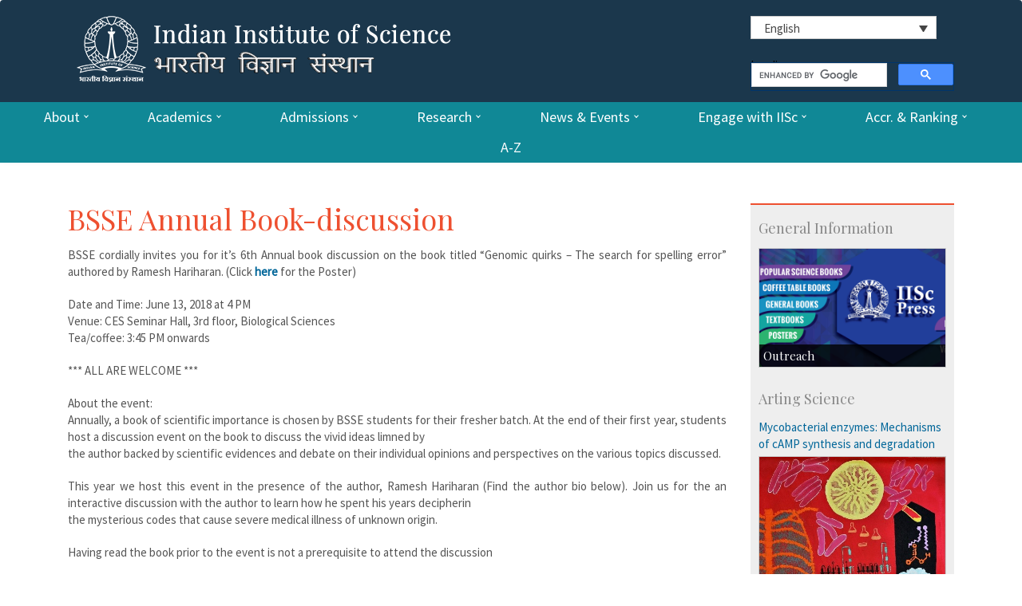

--- FILE ---
content_type: text/html; charset=UTF-8
request_url: https://iisc.ac.in/bsse-annual-book-discussion/
body_size: 20838
content:






















































<!DOCTYPE html>
<html lang="en">
<head>
<!-- Meta, title, CSS, favicons, etc. -->
<meta charset="utf-8">
<title>Indian Institute of Science</title>	
<meta name="viewport" content="width=device-width, initial-scale=1.0">
<meta property="og:image" content="https://iisc.ac.in/wp-content/uploads/2018/03/IISc-logo.jpg" />
<meta property="og:title" content="Indian Institute of Science" />
<meta property="og:description" content="IISc is the premier institute for advanced scientific and technological research and education in India." />
	
<link rel="apple-touch-icon" sizes="57x57" href="https://iisc.ac.in/wp-content/themes/iisc/images/favicon/apple-icon-57x57.png">
<link rel="apple-touch-icon" sizes="60x60" href="https://iisc.ac.in/wp-content/themes/iisc/images/favicon/apple-icon-60x60.png">
<link rel="apple-touch-icon" sizes="72x72" href="https://iisc.ac.in/wp-content/themes/iisc/images/favicon/apple-icon-72x72.png">
<link rel="apple-touch-icon" sizes="76x76" href="https://iisc.ac.in/wp-content/themes/iisc/images/favicon/apple-icon-76x76.png">
<link rel="apple-touch-icon" sizes="114x114" href="https://iisc.ac.in/wp-content/themes/iisc/images/favicon/apple-icon-114x114.png">
<link rel="apple-touch-icon" sizes="120x120" href="https://iisc.ac.in/wp-content/themes/iisc/images/favicon/apple-icon-120x120.png">
<link rel="apple-touch-icon" sizes="144x144" href="https://iisc.ac.in/wp-content/themes/iisc/images/favicon/apple-icon-144x144.png">
<link rel="apple-touch-icon" sizes="152x152" href="https://iisc.ac.in/wp-content/themes/iisc/images/favicon/apple-icon-152x152.png">
<link rel="apple-touch-icon" sizes="180x180" href="https://iisc.ac.in/wp-content/themes/iisc/images/favicon/apple-icon-180x180.png">
<link rel="icon" type="image/png" sizes="192x192" href="https://iisc.ac.in/wp-content/themes/iisc/images/favicon/android-icon-192x192.png">
<link rel="icon" type="image/png" sizes="32x32" href="https://iisc.ac.in/wp-content/themes/iisc/images/favicon/favicon-32x32.png">
<link rel="icon" type="image/png" sizes="96x96" href="https://iisc.ac.in/wp-content/themes/iisc/images/favicon/favicon-96x96.png">
<link rel="icon" type="image/png" sizes="16x16" href="https://iisc.ac.in/wp-content/themes/iisc/images/favicon/favicon-16x16.png">
<link rel="manifest" href="https://iisc.ac.in/wp-content/themes/iisc/images/favicon/manifest.json">
<meta name="msapplication-TileColor" content="#ffffff">
	
<meta name="msapplication-TileImage" content="https://iisc.ac.in/wp-content/themes/iisc/images/favicon/ms-icon-144x144.png">
<meta name="theme-color" content="#ffffff">
<!-- Bootstrap core CSS -->
<!--link href="https://iisc.ac.in/wp-content/themes/iisc/css/bootstrap.min.css" rel="stylesheet"-->
<link rel="stylesheet" href="https://maxcdn.bootstrapcdn.com/bootstrap/3.3.7/css/bootstrap.min.css">
<script src="https://ajax.googleapis.com/ajax/libs/jquery/3.2.1/jquery.min.js"></script>
<script src="https://maxcdn.bootstrapcdn.com/bootstrap/3.3.7/js/bootstrap.min.js"></script>
<!-- Rocket extras -->
<link href="https://iisc.ac.in/wp-content/themes/iisc/css/animate.css" rel="stylesheet">
<link href="https://iisc.ac.in/wp-content/themes/iisc/css/prettyPhoto.css" rel="stylesheet">
<link href="https://iisc.ac.in/wp-content/themes/iisc/style.css" rel="stylesheet">

<!--[if lt IE 9]><script src="assets/js/ie8-responsive-file-warning.js"></script><![endif]-->
<!-- HTML5 shim and Respond.js IE8 support of HTML5 elements and media queries -->
<!--[if lt IE 9]>

		  <script src="https://oss.maxcdn.com/libs/html5shiv/3.7.0/html5shiv.js"></script>

		  <script src="https://oss.maxcdn.com/libs/respond.js/1.3.0/respond.min.js"></script>

		<![endif]-->
<!-- Favicons -->
<link rel="stylesheet" href="https://iisc.ac.in/wp-content/themes/iisc/css/menu-styles.css">
<link href='https://fonts.googleapis.com/css?family=Source+Sans+Pro' rel='stylesheet' type='text/css'>
<link href='https://fonts.googleapis.com/css?family=Roboto+Condensed' rel='stylesheet' type='text/css'>
<link href='https://fonts.googleapis.com/css?family=Playfair+Display:400,700' rel='stylesheet' type='text/css'>
<!-- Fancybox -->
<link rel="stylesheet" type="text/css" href="https://iisc.ac.in/wp-content/themes/iisc/css/jquery.fancybox.css?v=2.1.5" media="screen" />
<link href="https://iisc.ac.in/wp-content/plugins/sitepress-multilingual-cms/templates/language-switchers/legacy-dropdown/style.css" rel="stylesheet">
<script src="https://iisc.ac.in/wp-content/plugins/sitepress-multilingual-cms/templates/language-switchers/legacy-dropdown/script.js"></script>
<script type="text/javascript">

<!--

function MM_validateForm() { //v4.0

  if (document.getElementById){

    var i,p,q,nm,test,num,min,max,errors='',args=MM_validateForm.arguments;

    for (i=0; i<(args.length-2); i+=3) { test=args[i+2]; val=document.getElementById(args[i]);

      if (val) { nm=val.name; if ((val=val.value)!="") {

        if (test.indexOf('isEmail')!=-1) { p=val.indexOf('@');

          if (p<1 || p==(val.length-1)) errors+='- '+nm+' must contain an e-mail address.\n';

        } else if (test!='R') { num = parseFloat(val);

          if (isNaN(val)) errors+='- '+nm+' must contain a number.\n';

          if (test.indexOf('inRange') != -1) { p=test.indexOf(':');

            min=test.substring(8,p); max=test.substring(p+1);

            if (num<min || max<num) errors+='- '+nm+' must contain a number between '+min+' and '+max+'.\n';

      } } } else if (test.charAt(0) == 'R') errors += '- '+nm+' is required.\n'; }

    } if (errors) alert('The following error(s) occurred:\n'+errors);

    document.MM_returnValue = (errors == '');

} }

//-->

</script>
<script src='https://www.google.com/recaptcha/api.js'></script>
<meta name='robots' content='max-image-preview:large' />
<link rel="alternate" hreflang="en" href="https://iisc.ac.in/bsse-annual-book-discussion/" />
<link rel="alternate" hreflang="hi" href="https://iisc.ac.in/bsse-annual-book-discussion/?lang=hi" />
<link rel="alternate" hreflang="ka" href="https://iisc.ac.in/bsse-annual-book-discussion/?lang=ka" />
		<!-- This site uses the Google Analytics by ExactMetrics plugin v7.10.0 - Using Analytics tracking - https://www.exactmetrics.com/ -->
		<!-- Note: ExactMetrics is not currently configured on this site. The site owner needs to authenticate with Google Analytics in the ExactMetrics settings panel. -->
					<!-- No UA code set -->
				<!-- / Google Analytics by ExactMetrics -->
		<script type="text/javascript">
window._wpemojiSettings = {"baseUrl":"https:\/\/s.w.org\/images\/core\/emoji\/14.0.0\/72x72\/","ext":".png","svgUrl":"https:\/\/s.w.org\/images\/core\/emoji\/14.0.0\/svg\/","svgExt":".svg","source":{"wpemoji":"https:\/\/iisc.ac.in\/wp-includes\/js\/wp-emoji.js?ver=6.0","twemoji":"https:\/\/iisc.ac.in\/wp-includes\/js\/twemoji.js?ver=6.0"}};
/**
 * @output wp-includes/js/wp-emoji-loader.js
 */

( function( window, document, settings ) {
	var src, ready, ii, tests;

	// Create a canvas element for testing native browser support of emoji.
	var canvas = document.createElement( 'canvas' );
	var context = canvas.getContext && canvas.getContext( '2d' );

	/**
	 * Checks if two sets of Emoji characters render the same visually.
	 *
	 * @since 4.9.0
	 *
	 * @private
	 *
	 * @param {number[]} set1 Set of Emoji character codes.
	 * @param {number[]} set2 Set of Emoji character codes.
	 *
	 * @return {boolean} True if the two sets render the same.
	 */
	function emojiSetsRenderIdentically( set1, set2 ) {
		var stringFromCharCode = String.fromCharCode;

		// Cleanup from previous test.
		context.clearRect( 0, 0, canvas.width, canvas.height );
		context.fillText( stringFromCharCode.apply( this, set1 ), 0, 0 );
		var rendered1 = canvas.toDataURL();

		// Cleanup from previous test.
		context.clearRect( 0, 0, canvas.width, canvas.height );
		context.fillText( stringFromCharCode.apply( this, set2 ), 0, 0 );
		var rendered2 = canvas.toDataURL();

		return rendered1 === rendered2;
	}

	/**
	 * Detects if the browser supports rendering emoji or flag emoji.
	 *
	 * Flag emoji are a single glyph made of two characters, so some browsers
	 * (notably, Firefox OS X) don't support them.
	 *
	 * @since 4.2.0
	 *
	 * @private
	 *
	 * @param {string} type Whether to test for support of "flag" or "emoji".
	 *
	 * @return {boolean} True if the browser can render emoji, false if it cannot.
	 */
	function browserSupportsEmoji( type ) {
		var isIdentical;

		if ( ! context || ! context.fillText ) {
			return false;
		}

		/*
		 * Chrome on OS X added native emoji rendering in M41. Unfortunately,
		 * it doesn't work when the font is bolder than 500 weight. So, we
		 * check for bold rendering support to avoid invisible emoji in Chrome.
		 */
		context.textBaseline = 'top';
		context.font = '600 32px Arial';

		switch ( type ) {
			case 'flag':
				/*
				 * Test for Transgender flag compatibility. This flag is shortlisted for the Emoji 13 spec,
				 * but has landed in Twemoji early, so we can add support for it, too.
				 *
				 * To test for support, we try to render it, and compare the rendering to how it would look if
				 * the browser doesn't render it correctly (white flag emoji + transgender symbol).
				 */
				isIdentical = emojiSetsRenderIdentically(
					[ 0x1F3F3, 0xFE0F, 0x200D, 0x26A7, 0xFE0F ],
					[ 0x1F3F3, 0xFE0F, 0x200B, 0x26A7, 0xFE0F ]
				);

				if ( isIdentical ) {
					return false;
				}

				/*
				 * Test for UN flag compatibility. This is the least supported of the letter locale flags,
				 * so gives us an easy test for full support.
				 *
				 * To test for support, we try to render it, and compare the rendering to how it would look if
				 * the browser doesn't render it correctly ([U] + [N]).
				 */
				isIdentical = emojiSetsRenderIdentically(
					[ 0xD83C, 0xDDFA, 0xD83C, 0xDDF3 ],
					[ 0xD83C, 0xDDFA, 0x200B, 0xD83C, 0xDDF3 ]
				);

				if ( isIdentical ) {
					return false;
				}

				/*
				 * Test for English flag compatibility. England is a country in the United Kingdom, it
				 * does not have a two letter locale code but rather an five letter sub-division code.
				 *
				 * To test for support, we try to render it, and compare the rendering to how it would look if
				 * the browser doesn't render it correctly (black flag emoji + [G] + [B] + [E] + [N] + [G]).
				 */
				isIdentical = emojiSetsRenderIdentically(
					[ 0xD83C, 0xDFF4, 0xDB40, 0xDC67, 0xDB40, 0xDC62, 0xDB40, 0xDC65, 0xDB40, 0xDC6E, 0xDB40, 0xDC67, 0xDB40, 0xDC7F ],
					[ 0xD83C, 0xDFF4, 0x200B, 0xDB40, 0xDC67, 0x200B, 0xDB40, 0xDC62, 0x200B, 0xDB40, 0xDC65, 0x200B, 0xDB40, 0xDC6E, 0x200B, 0xDB40, 0xDC67, 0x200B, 0xDB40, 0xDC7F ]
				);

				return ! isIdentical;
			case 'emoji':
				/*
				 * Why can't we be friends? Everyone can now shake hands in emoji, regardless of skin tone!
				 *
				 * To test for Emoji 14.0 support, try to render a new emoji: Handshake: Light Skin Tone, Dark Skin Tone.
				 *
				 * The Handshake: Light Skin Tone, Dark Skin Tone emoji is a ZWJ sequence combining 🫱 Rightwards Hand,
				 * 🏻 Light Skin Tone, a Zero Width Joiner, 🫲 Leftwards Hand, and 🏿 Dark Skin Tone.
				 *
				 * 0x1FAF1 == Rightwards Hand
				 * 0x1F3FB == Light Skin Tone
				 * 0x200D == Zero-Width Joiner (ZWJ) that links the code points for the new emoji or
				 * 0x200B == Zero-Width Space (ZWS) that is rendered for clients not supporting the new emoji.
				 * 0x1FAF2 == Leftwards Hand
				 * 0x1F3FF == Dark Skin Tone.
				 *
				 * When updating this test for future Emoji releases, ensure that individual emoji that make up the
				 * sequence come from older emoji standards.
				 */
				isIdentical = emojiSetsRenderIdentically(
					[0x1FAF1, 0x1F3FB, 0x200D, 0x1FAF2, 0x1F3FF],
					[0x1FAF1, 0x1F3FB, 0x200B, 0x1FAF2, 0x1F3FF]
				);

				return ! isIdentical;
		}

		return false;
	}

	/**
	 * Adds a script to the head of the document.
	 *
	 * @ignore
	 *
	 * @since 4.2.0
	 *
	 * @param {Object} src The url where the script is located.
	 * @return {void}
	 */
	function addScript( src ) {
		var script = document.createElement( 'script' );

		script.src = src;
		script.defer = script.type = 'text/javascript';
		document.getElementsByTagName( 'head' )[0].appendChild( script );
	}

	tests = Array( 'flag', 'emoji' );

	settings.supports = {
		everything: true,
		everythingExceptFlag: true
	};

	/*
	 * Tests the browser support for flag emojis and other emojis, and adjusts the
	 * support settings accordingly.
	 */
	for( ii = 0; ii < tests.length; ii++ ) {
		settings.supports[ tests[ ii ] ] = browserSupportsEmoji( tests[ ii ] );

		settings.supports.everything = settings.supports.everything && settings.supports[ tests[ ii ] ];

		if ( 'flag' !== tests[ ii ] ) {
			settings.supports.everythingExceptFlag = settings.supports.everythingExceptFlag && settings.supports[ tests[ ii ] ];
		}
	}

	settings.supports.everythingExceptFlag = settings.supports.everythingExceptFlag && ! settings.supports.flag;

	// Sets DOMReady to false and assigns a ready function to settings.
	settings.DOMReady = false;
	settings.readyCallback = function() {
		settings.DOMReady = true;
	};

	// When the browser can not render everything we need to load a polyfill.
	if ( ! settings.supports.everything ) {
		ready = function() {
			settings.readyCallback();
		};

		/*
		 * Cross-browser version of adding a dom ready event.
		 */
		if ( document.addEventListener ) {
			document.addEventListener( 'DOMContentLoaded', ready, false );
			window.addEventListener( 'load', ready, false );
		} else {
			window.attachEvent( 'onload', ready );
			document.attachEvent( 'onreadystatechange', function() {
				if ( 'complete' === document.readyState ) {
					settings.readyCallback();
				}
			} );
		}

		src = settings.source || {};

		if ( src.concatemoji ) {
			addScript( src.concatemoji );
		} else if ( src.wpemoji && src.twemoji ) {
			addScript( src.twemoji );
			addScript( src.wpemoji );
		}
	}

} )( window, document, window._wpemojiSettings );
</script>
<style type="text/css">
img.wp-smiley,
img.emoji {
	display: inline !important;
	border: none !important;
	box-shadow: none !important;
	height: 1em !important;
	width: 1em !important;
	margin: 0 0.07em !important;
	vertical-align: -0.1em !important;
	background: none !important;
	padding: 0 !important;
}
</style>
	<link rel='stylesheet' id='wp-block-library-css'  href='https://iisc.ac.in/wp-includes/css/dist/block-library/style.css?ver=6.0' type='text/css' media='all' />
<style id='global-styles-inline-css' type='text/css'>
body{--wp--preset--color--black: #000000;--wp--preset--color--cyan-bluish-gray: #abb8c3;--wp--preset--color--white: #ffffff;--wp--preset--color--pale-pink: #f78da7;--wp--preset--color--vivid-red: #cf2e2e;--wp--preset--color--luminous-vivid-orange: #ff6900;--wp--preset--color--luminous-vivid-amber: #fcb900;--wp--preset--color--light-green-cyan: #7bdcb5;--wp--preset--color--vivid-green-cyan: #00d084;--wp--preset--color--pale-cyan-blue: #8ed1fc;--wp--preset--color--vivid-cyan-blue: #0693e3;--wp--preset--color--vivid-purple: #9b51e0;--wp--preset--gradient--vivid-cyan-blue-to-vivid-purple: linear-gradient(135deg,rgba(6,147,227,1) 0%,rgb(155,81,224) 100%);--wp--preset--gradient--light-green-cyan-to-vivid-green-cyan: linear-gradient(135deg,rgb(122,220,180) 0%,rgb(0,208,130) 100%);--wp--preset--gradient--luminous-vivid-amber-to-luminous-vivid-orange: linear-gradient(135deg,rgba(252,185,0,1) 0%,rgba(255,105,0,1) 100%);--wp--preset--gradient--luminous-vivid-orange-to-vivid-red: linear-gradient(135deg,rgba(255,105,0,1) 0%,rgb(207,46,46) 100%);--wp--preset--gradient--very-light-gray-to-cyan-bluish-gray: linear-gradient(135deg,rgb(238,238,238) 0%,rgb(169,184,195) 100%);--wp--preset--gradient--cool-to-warm-spectrum: linear-gradient(135deg,rgb(74,234,220) 0%,rgb(151,120,209) 20%,rgb(207,42,186) 40%,rgb(238,44,130) 60%,rgb(251,105,98) 80%,rgb(254,248,76) 100%);--wp--preset--gradient--blush-light-purple: linear-gradient(135deg,rgb(255,206,236) 0%,rgb(152,150,240) 100%);--wp--preset--gradient--blush-bordeaux: linear-gradient(135deg,rgb(254,205,165) 0%,rgb(254,45,45) 50%,rgb(107,0,62) 100%);--wp--preset--gradient--luminous-dusk: linear-gradient(135deg,rgb(255,203,112) 0%,rgb(199,81,192) 50%,rgb(65,88,208) 100%);--wp--preset--gradient--pale-ocean: linear-gradient(135deg,rgb(255,245,203) 0%,rgb(182,227,212) 50%,rgb(51,167,181) 100%);--wp--preset--gradient--electric-grass: linear-gradient(135deg,rgb(202,248,128) 0%,rgb(113,206,126) 100%);--wp--preset--gradient--midnight: linear-gradient(135deg,rgb(2,3,129) 0%,rgb(40,116,252) 100%);--wp--preset--duotone--dark-grayscale: url('#wp-duotone-dark-grayscale');--wp--preset--duotone--grayscale: url('#wp-duotone-grayscale');--wp--preset--duotone--purple-yellow: url('#wp-duotone-purple-yellow');--wp--preset--duotone--blue-red: url('#wp-duotone-blue-red');--wp--preset--duotone--midnight: url('#wp-duotone-midnight');--wp--preset--duotone--magenta-yellow: url('#wp-duotone-magenta-yellow');--wp--preset--duotone--purple-green: url('#wp-duotone-purple-green');--wp--preset--duotone--blue-orange: url('#wp-duotone-blue-orange');--wp--preset--font-size--small: 13px;--wp--preset--font-size--medium: 20px;--wp--preset--font-size--large: 36px;--wp--preset--font-size--x-large: 42px;}.has-black-color{color: var(--wp--preset--color--black) !important;}.has-cyan-bluish-gray-color{color: var(--wp--preset--color--cyan-bluish-gray) !important;}.has-white-color{color: var(--wp--preset--color--white) !important;}.has-pale-pink-color{color: var(--wp--preset--color--pale-pink) !important;}.has-vivid-red-color{color: var(--wp--preset--color--vivid-red) !important;}.has-luminous-vivid-orange-color{color: var(--wp--preset--color--luminous-vivid-orange) !important;}.has-luminous-vivid-amber-color{color: var(--wp--preset--color--luminous-vivid-amber) !important;}.has-light-green-cyan-color{color: var(--wp--preset--color--light-green-cyan) !important;}.has-vivid-green-cyan-color{color: var(--wp--preset--color--vivid-green-cyan) !important;}.has-pale-cyan-blue-color{color: var(--wp--preset--color--pale-cyan-blue) !important;}.has-vivid-cyan-blue-color{color: var(--wp--preset--color--vivid-cyan-blue) !important;}.has-vivid-purple-color{color: var(--wp--preset--color--vivid-purple) !important;}.has-black-background-color{background-color: var(--wp--preset--color--black) !important;}.has-cyan-bluish-gray-background-color{background-color: var(--wp--preset--color--cyan-bluish-gray) !important;}.has-white-background-color{background-color: var(--wp--preset--color--white) !important;}.has-pale-pink-background-color{background-color: var(--wp--preset--color--pale-pink) !important;}.has-vivid-red-background-color{background-color: var(--wp--preset--color--vivid-red) !important;}.has-luminous-vivid-orange-background-color{background-color: var(--wp--preset--color--luminous-vivid-orange) !important;}.has-luminous-vivid-amber-background-color{background-color: var(--wp--preset--color--luminous-vivid-amber) !important;}.has-light-green-cyan-background-color{background-color: var(--wp--preset--color--light-green-cyan) !important;}.has-vivid-green-cyan-background-color{background-color: var(--wp--preset--color--vivid-green-cyan) !important;}.has-pale-cyan-blue-background-color{background-color: var(--wp--preset--color--pale-cyan-blue) !important;}.has-vivid-cyan-blue-background-color{background-color: var(--wp--preset--color--vivid-cyan-blue) !important;}.has-vivid-purple-background-color{background-color: var(--wp--preset--color--vivid-purple) !important;}.has-black-border-color{border-color: var(--wp--preset--color--black) !important;}.has-cyan-bluish-gray-border-color{border-color: var(--wp--preset--color--cyan-bluish-gray) !important;}.has-white-border-color{border-color: var(--wp--preset--color--white) !important;}.has-pale-pink-border-color{border-color: var(--wp--preset--color--pale-pink) !important;}.has-vivid-red-border-color{border-color: var(--wp--preset--color--vivid-red) !important;}.has-luminous-vivid-orange-border-color{border-color: var(--wp--preset--color--luminous-vivid-orange) !important;}.has-luminous-vivid-amber-border-color{border-color: var(--wp--preset--color--luminous-vivid-amber) !important;}.has-light-green-cyan-border-color{border-color: var(--wp--preset--color--light-green-cyan) !important;}.has-vivid-green-cyan-border-color{border-color: var(--wp--preset--color--vivid-green-cyan) !important;}.has-pale-cyan-blue-border-color{border-color: var(--wp--preset--color--pale-cyan-blue) !important;}.has-vivid-cyan-blue-border-color{border-color: var(--wp--preset--color--vivid-cyan-blue) !important;}.has-vivid-purple-border-color{border-color: var(--wp--preset--color--vivid-purple) !important;}.has-vivid-cyan-blue-to-vivid-purple-gradient-background{background: var(--wp--preset--gradient--vivid-cyan-blue-to-vivid-purple) !important;}.has-light-green-cyan-to-vivid-green-cyan-gradient-background{background: var(--wp--preset--gradient--light-green-cyan-to-vivid-green-cyan) !important;}.has-luminous-vivid-amber-to-luminous-vivid-orange-gradient-background{background: var(--wp--preset--gradient--luminous-vivid-amber-to-luminous-vivid-orange) !important;}.has-luminous-vivid-orange-to-vivid-red-gradient-background{background: var(--wp--preset--gradient--luminous-vivid-orange-to-vivid-red) !important;}.has-very-light-gray-to-cyan-bluish-gray-gradient-background{background: var(--wp--preset--gradient--very-light-gray-to-cyan-bluish-gray) !important;}.has-cool-to-warm-spectrum-gradient-background{background: var(--wp--preset--gradient--cool-to-warm-spectrum) !important;}.has-blush-light-purple-gradient-background{background: var(--wp--preset--gradient--blush-light-purple) !important;}.has-blush-bordeaux-gradient-background{background: var(--wp--preset--gradient--blush-bordeaux) !important;}.has-luminous-dusk-gradient-background{background: var(--wp--preset--gradient--luminous-dusk) !important;}.has-pale-ocean-gradient-background{background: var(--wp--preset--gradient--pale-ocean) !important;}.has-electric-grass-gradient-background{background: var(--wp--preset--gradient--electric-grass) !important;}.has-midnight-gradient-background{background: var(--wp--preset--gradient--midnight) !important;}.has-small-font-size{font-size: var(--wp--preset--font-size--small) !important;}.has-medium-font-size{font-size: var(--wp--preset--font-size--medium) !important;}.has-large-font-size{font-size: var(--wp--preset--font-size--large) !important;}.has-x-large-font-size{font-size: var(--wp--preset--font-size--x-large) !important;}
</style>
<link rel='stylesheet' id='contact-form-7-css'  href='https://iisc.ac.in/wp-content/plugins/contact-form-7/includes/css/styles.css?ver=5.6.3' type='text/css' media='all' />
<link rel='stylesheet' id='events-manager-css'  href='https://iisc.ac.in/wp-content/plugins/events-manager/includes/css/events-manager.css?ver=6.4.6.4' type='text/css' media='all' />
<style id='events-manager-inline-css' type='text/css'>
body .em { --font-family : inherit; --font-weight : inherit; --font-size : 1em; --line-height : inherit; }
</style>
<link rel='stylesheet' id='tablepress-default-css'  href='https://iisc.ac.in/wp-content/plugins/tablepress/css/default.css?ver=1.14' type='text/css' media='all' />
<link rel='stylesheet' id='tablepress-custom-css'  href='https://iisc.ac.in/wp-content/tablepress-custom.css?ver=2' type='text/css' media='all' />
<link rel='stylesheet' id='msl-main-css'  href='https://iisc.ac.in/wp-content/plugins/master-slider/public/assets/css/masterslider.main.css?ver=3.8.1' type='text/css' media='all' />
<link rel='stylesheet' id='msl-custom-css'  href='https://iisc.ac.in/wp-content/uploads/master-slider/custom.css?ver=7.7' type='text/css' media='all' />
<link rel='stylesheet' id='ffs-easyResponsiveTabs-css'  href='https://iisc.ac.in/wp-content/plugins/fruitful-shortcodes/includes/shortcodes/js/tabs/easy-responsive-tabs.css?ver=6.0' type='text/css' media='all' />
<link rel='stylesheet' id='ffs-fontawesome-css'  href='https://iisc.ac.in/wp-content/plugins/fruitful-shortcodes/includes/shortcodes/css/font-awesome.min.css?ver=6.0' type='text/css' media='all' />
<link rel='stylesheet' id='ffs-styles-css'  href='https://iisc.ac.in/wp-content/plugins/fruitful-shortcodes/includes/shortcodes/css/ffs_styles.css?ver=6.0' type='text/css' media='all' />
<script type='text/javascript' id='jquery-core-js-extra'>
/* <![CDATA[ */
var SDT_DATA = {"ajaxurl":"https:\/\/iisc.ac.in\/wp-admin\/admin-ajax.php","siteUrl":"https:\/\/iisc.ac.in\/","pluginsUrl":"https:\/\/iisc.ac.in\/wp-content\/plugins","isAdmin":""};
/* ]]> */
</script>
<script type='text/javascript' src='https://iisc.ac.in/wp-includes/js/jquery/jquery.js?ver=3.6.0' id='jquery-core-js'></script>
<script type='text/javascript' src='https://iisc.ac.in/wp-includes/js/jquery/jquery-migrate.js?ver=3.3.2' id='jquery-migrate-js'></script>
<script type='text/javascript' src='https://iisc.ac.in/wp-includes/js/jquery/ui/core.js?ver=1.13.1' id='jquery-ui-core-js'></script>
<script type='text/javascript' src='https://iisc.ac.in/wp-includes/js/jquery/ui/mouse.js?ver=1.13.1' id='jquery-ui-mouse-js'></script>
<script type='text/javascript' src='https://iisc.ac.in/wp-includes/js/jquery/ui/sortable.js?ver=1.13.1' id='jquery-ui-sortable-js'></script>
<script type='text/javascript' src='https://iisc.ac.in/wp-includes/js/jquery/ui/datepicker.js?ver=1.13.1' id='jquery-ui-datepicker-js'></script>
<script type='text/javascript' id='jquery-ui-datepicker-js-after'>
jQuery(function(jQuery){jQuery.datepicker.setDefaults({"closeText":"Close","currentText":"Today","monthNames":["January","February","March","April","May","June","July","August","September","October","November","December"],"monthNamesShort":["Jan","Feb","Mar","Apr","May","Jun","Jul","Aug","Sep","Oct","Nov","Dec"],"nextText":"Next","prevText":"Previous","dayNames":["Sunday","Monday","Tuesday","Wednesday","Thursday","Friday","Saturday"],"dayNamesShort":["Sun","Mon","Tue","Wed","Thu","Fri","Sat"],"dayNamesMin":["S","M","T","W","T","F","S"],"dateFormat":"MM d, yy","firstDay":1,"isRTL":false});});
</script>
<script type='text/javascript' src='https://iisc.ac.in/wp-includes/js/jquery/ui/resizable.js?ver=1.13.1' id='jquery-ui-resizable-js'></script>
<script type='text/javascript' src='https://iisc.ac.in/wp-includes/js/jquery/ui/draggable.js?ver=1.13.1' id='jquery-ui-draggable-js'></script>
<script type='text/javascript' src='https://iisc.ac.in/wp-includes/js/jquery/ui/controlgroup.js?ver=1.13.1' id='jquery-ui-controlgroup-js'></script>
<script type='text/javascript' src='https://iisc.ac.in/wp-includes/js/jquery/ui/checkboxradio.js?ver=1.13.1' id='jquery-ui-checkboxradio-js'></script>
<script type='text/javascript' src='https://iisc.ac.in/wp-includes/js/jquery/ui/button.js?ver=1.13.1' id='jquery-ui-button-js'></script>
<script type='text/javascript' src='https://iisc.ac.in/wp-includes/js/jquery/ui/dialog.js?ver=1.13.1' id='jquery-ui-dialog-js'></script>
<script type='text/javascript' id='events-manager-js-extra'>
/* <![CDATA[ */
var EM = {"ajaxurl":"https:\/\/iisc.ac.in\/wp-admin\/admin-ajax.php","locationajaxurl":"https:\/\/iisc.ac.in\/wp-admin\/admin-ajax.php?action=locations_search","firstDay":"1","locale":"en","dateFormat":"yy-mm-dd","ui_css":"https:\/\/iisc.ac.in\/wp-content\/plugins\/events-manager\/includes\/css\/jquery-ui\/build.css","show24hours":"0","is_ssl":"1","autocomplete_limit":"10","calendar":{"breakpoints":{"small":560,"medium":908,"large":false}},"phone":"","datepicker":{"format":"d\/m\/Y"},"search":{"breakpoints":{"small":650,"medium":850,"full":false}},"url":"https:\/\/iisc.ac.in\/wp-content\/plugins\/events-manager","txt_search":"Search","txt_searching":"Searching...","txt_loading":"Loading...","event_detach_warning":"Are you sure you want to detach this event? By doing so, this event will be independent of the recurring set of events.","delete_recurrence_warning":"Are you sure you want to delete all recurrences of this event? All events will be moved to trash."};
/* ]]> */
</script>
<script type='text/javascript' src='https://iisc.ac.in/wp-content/plugins/events-manager/includes/js/events-manager.js?ver=6.4.6.4' id='events-manager-js'></script>
<link rel="https://api.w.org/" href="https://iisc.ac.in/wp-json/" /><link rel="alternate" type="application/json" href="https://iisc.ac.in/wp-json/wp/v2/pages/17596" /><link rel="EditURI" type="application/rsd+xml" title="RSD" href="https://iisc.ac.in/xmlrpc.php?rsd" />
<link rel="wlwmanifest" type="application/wlwmanifest+xml" href="https://iisc.ac.in/wp-includes/wlwmanifest.xml" /> 
<meta name="generator" content="WordPress 6.0" />
<link rel="canonical" href="https://iisc.ac.in/bsse-annual-book-discussion/" />
<link rel='shortlink' href='https://iisc.ac.in/?p=17596' />
<link rel="alternate" type="application/json+oembed" href="https://iisc.ac.in/wp-json/oembed/1.0/embed?url=https%3A%2F%2Fiisc.ac.in%2Fbsse-annual-book-discussion%2F" />
<link rel="alternate" type="text/xml+oembed" href="https://iisc.ac.in/wp-json/oembed/1.0/embed?url=https%3A%2F%2Fiisc.ac.in%2Fbsse-annual-book-discussion%2F&#038;format=xml" />
<meta name="generator" content="WPML ver:4.3.3 stt:1,21,65;" />
<script>var ms_grabbing_curosr = 'https://iisc.ac.in/wp-content/plugins/master-slider/public/assets/css/common/grabbing.cur', ms_grab_curosr = 'https://iisc.ac.in/wp-content/plugins/master-slider/public/assets/css/common/grab.cur';</script>
<meta name="generator" content="MasterSlider 3.8.1 - Responsive Touch Image Slider | avt.li/msf" />
</head>
<body>
<!-- Start Header
	================================================== -->
<header id="header" class="navbar navbar-inverse" role="banner">
  <div class="container">
    <div class="navbar-header col-md-7" style="padding-top:12px;"> <a href="https://iisc.ac.in/" class="navbar-brand"><img src="https://iisc.ac.in/wp-content/uploads/2016/06/logo-iisc.png" alt="Indian Institute of Science"></a> </div>
    <div class="col-md-3 logos-org">
      <!--div class="hindi"><a href="https://iisc.ac.in">Home</a>&nbsp;&nbsp;&nbsp;&nbsp;<span style="color:#fff;">|</span>&nbsp;&nbsp;&nbsp;&nbsp;[glt language="English" label="English" image="no" text="yes" image_size="24"]&nbsp;&nbsp;&nbsp;&nbsp;<span style="color:#fff;">|</span>&nbsp;&nbsp;&nbsp;&nbsp;[glt language="Hindi" label="हिंदी" image="no" text="yes" image_size="24"]&nbsp;&nbsp;&nbsp;&nbsp;<span style="color:#fff;">|</span>&nbsp;&nbsp;&nbsp;&nbsp;<a href="https://iisc.ac.in/icash/"><img class="icashlogo" src="https://iisc.ac.in/wp-content/themes/iisc/images/ICASH300dpi.png" alt="ICASH: Internal Committee Against Sexual Harassment" title="ICASH: Internal Committee Against Sexual Harassment"></a></div-->

	<!--div class="hindi">
		<div style="color:#fff;font-size:10px;">[Automatic translation by Google]</div>
		[glt language="English" label="English" image="no" text="yes" image_size="24"]&nbsp;&nbsp;&nbsp;&nbsp;&nbsp;<span style="color:#fff;">|</span>&nbsp;&nbsp;&nbsp;&nbsp;&nbsp;[glt language="Hindi" label="हिंदी" image="no" text="yes" image_size="24"]&nbsp;&nbsp;&nbsp;&nbsp;&nbsp;<span style="color:#fff;">|</span>&nbsp;&nbsp;&nbsp;&nbsp;&nbsp;[glt language="Kannada" label="ಕನ್ನಡ" image="no" text="yes" image_size="24"]		</div-->
      <div>
        
<div
	 class="wpml-ls-statics-shortcode_actions wpml-ls wpml-ls-legacy-dropdown js-wpml-ls-legacy-dropdown">
	<ul>

		<li tabindex="0" class="wpml-ls-slot-shortcode_actions wpml-ls-item wpml-ls-item-en wpml-ls-current-language wpml-ls-first-item wpml-ls-item-legacy-dropdown">
			<a href="#" class="js-wpml-ls-item-toggle wpml-ls-item-toggle"><img class="wpml-ls-flag" src="https://iisc.ac.in/wp-content/plugins/sitepress-multilingual-cms/res/flags/en.png" alt=""><span class="wpml-ls-native">English</span></a>

			<ul class="wpml-ls-sub-menu">
				
					<li class="wpml-ls-slot-shortcode_actions wpml-ls-item wpml-ls-item-hi">
						<a href="https://iisc.ac.in/bsse-annual-book-discussion/?lang=hi" class="wpml-ls-link"><img class="wpml-ls-flag" src="https://iisc.ac.in/wp-content/plugins/sitepress-multilingual-cms/res/flags/hi.png" alt=""><span class="wpml-ls-native" lang="hi">हिन्दी</span><span class="wpml-ls-display"><span class="wpml-ls-bracket"> (</span>Hindi<span class="wpml-ls-bracket">)</span></span></a>
					</li>

				
					<li class="wpml-ls-slot-shortcode_actions wpml-ls-item wpml-ls-item-ka wpml-ls-last-item">
						<a href="https://iisc.ac.in/bsse-annual-book-discussion/?lang=ka" class="wpml-ls-link"><img class="wpml-ls-flag" src="https://iisc.ac.in/wp-content/plugins/sitepress-multilingual-cms/res/flags/ka.png" alt=""><span class="wpml-ls-native" lang="ka">ಕನ್ನಡ</span><span class="wpml-ls-display"><span class="wpml-ls-bracket"> (</span>Kannada<span class="wpml-ls-bracket">)</span></span></a>
					</li>

							</ul>

		</li>

	</ul>
</div>
        <div id='cse' style='width: 100%;'>Loading</div>
<script>
  (function() {
    var cx = '007971172726050101635:kvtazv-9seo';
    var gcse = document.createElement('script');
    gcse.type = 'text/javascript';
    gcse.async = true;
    gcse.src = 'https://cse.google.com/cse.js?cx=' + cx;
    var s = document.getElementsByTagName('script')[0];
    s.parentNode.insertBefore(gcse, s);
  })();
</script>
<gcse:search></gcse:search>
<style type='text/css'>
#cse{
	padding-top:22px;
}
form.gsc-search-box {
  line-height:initial;
  }

  .gsc-control-cse {
	
	position:relative;

    top: -14px;

    margin-bottom:-17px;	
	
	width:100%;

	float:left;

	margin:0;

	padding:0;

    font-family: Arial, sans-serif;

    border-color: #00356B;

    background-color: #1B374C;

  }

  .gsc-control-cse .gsc-table-result {

    font-family: Arial, sans-serif;

  }

  input.gsc-input, .gsc-input-box, .gsc-input-box-hover, .gsc-input-box-focus {

    border-color: #D9D9D9;

	margin:0;

	padding:0;

  }

  input.gsc-search-button{

  display: none;

}

.gscb_a {

  font:initial;

  }



  input.gsc-search-button, input.gsc-search-button:hover, input.gsc-search-button:focus {

    border-color: #eee;

    background-color: #036;

    background-image: none;

    filter: none;

	color:#fff;



  }

  .gsc-tabHeader.gsc-tabhInactive {

    border-color: #FF9900;

    background-color: #FFFFFF;

  }

  .gsc-tabHeader.gsc-tabhActive {

    border-color: #E9E9E9;

    background-color: #E9E9E9;

    border-bottom-color: #FF9900

  }

  .gsc-tabsArea {

    border-color: #FF9900;

  }

  .gsc-webResult.gsc-result, .gsc-results .gsc-imageResult {

    border-color: #FFFFFF;

    background-color: #FFFFFF;

  }

  .gsc-webResult.gsc-result:hover, .gsc-imageResult:hover {

    border-color: #FFFFFF;

    background-color: #FFFFFF;

  }

  .gs-webResult.gs-result a.gs-title:link, .gs-webResult.gs-result a.gs-title:link b, .gs-imageResult a.gs-title:link, .gs-imageResult a.gs-title:link b  {

    color: #0000CC;

  }

  .gs-webResult.gs-result a.gs-title:visited, .gs-webResult.gs-result a.gs-title:visited b, .gs-imageResult a.gs-title:visited, .gs-imageResult a.gs-title:visited b {

    color: #0000CC;

  }

  .gs-webResult.gs-result a.gs-title:hover, .gs-webResult.gs-result a.gs-title:hover b, .gs-imageResult a.gs-title:hover, .gs-imageResult a.gs-title:hover b {

    color: #0000CC;

  }

  .gs-webResult.gs-result a.gs-title:active, .gs-webResult.gs-result a.gs-title:active b, .gs-imageResult a.gs-title:active, .gs-imageResult a.gs-title:active b {

    color: #0000CC;

  }

  .gsc-cursor-page {

    color: #0000CC;

  }

  a.gsc-trailing-more-results:link {

    color: #0000CC;

  }

  .gs-webResult .gs-snippet, .gs-imageResult .gs-snippet, .gs-fileFormatType {

    color: #000000;

  }

  .gs-webResult div.gs-visibleUrl, .gs-imageResult div.gs-visibleUrl {

    color: #008000;

  }

  .gs-webResult div.gs-visibleUrl-short {

    color: #008000;

  }

  .gs-webResult div.gs-visibleUrl-short  {

    display: none;

  }

  .gs-webResult div.gs-visibleUrl-long {

    display: block;

  }

  .gs-promotion div.gs-visibleUrl-short {

    display: none;

  }

  .gs-promotion div.gs-visibleUrl-long  {

    display: block;

  }

  .gsc-cursor-box {

    border-color: #FFFFFF;

  }

  .gsc-results .gsc-cursor-box .gsc-cursor-page {

    border-color: #E9E9E9;

    background-color: #FFFFFF;

    color: #0000CC;

  }

  .gsc-results .gsc-cursor-box .gsc-cursor-current-page {

    border-color: #FF9900;

    background-color: #FFFFFF;

    color: #0000CC;

  }

  .gsc-webResult.gsc-result.gsc-promotion {

    border-color: #336699;

    background-color: #FFFFFF;

  }

  .gsc-completion-title {

    color: #0000CC;

  }

  .gsc-completion-snippet {

    color: #000000;

  }

  .gs-promotion a.gs-title:link,.gs-promotion a.gs-title:link *,.gs-promotion .gs-snippet a:link  {

    color: #0000CC;

  }

  .gs-promotion a.gs-title:visited,.gs-promotion a.gs-title:visited *,.gs-promotion .gs-snippet a:visited {

    color: #0000CC;

  }

  .gs-promotion a.gs-title:hover,.gs-promotion a.gs-title:hover *,.gs-promotion .gs-snippet a:hover  {

    color: #0000CC;

  }

  .gs-promotion a.gs-title:active,.gs-promotion a.gs-title:active *,.gs-promotion .gs-snippet a:active {

    color: #0000CC;

  }

  .gs-promotion .gs-snippet, .gs-promotion .gs-title .gs-promotion-title-right, .gs-promotion .gs-title .gs-promotion-title-right * {

    color: #000000;

  }

  .gs-promotion .gs-visibleUrl,.gs-promotion .gs-visibleUrl-short  {

    color: #008000;

  }

</style>      </div>
    </div>
  </div>
  <div class="clearfix"></div>
  <div id='cssmenu'  class="align-center">
    <ul id="menu-main-menu" class=" "><li id="menu-item-58230" class="menu-item menu-item-type-post_type menu-item-object-page menu-item-has-children menu-item-58230"><a href="https://iisc.ac.in/about/">About</a>
<ul class="sub-menu">
	<li id="menu-item-58229" class="menu-item menu-item-type-post_type menu-item-object-page menu-item-58229"><a href="https://iisc.ac.in/about/foreword-from-the-director/">From the Director</a></li>
	<li id="menu-item-58233" class="menu-item menu-item-type-post_type menu-item-object-page menu-item-58233"><a href="https://iisc.ac.in/vision-and-mission/">Vision and Mission</a></li>
	<li id="menu-item-58262" class="menu-item menu-item-type-post_type menu-item-object-page menu-item-has-children menu-item-58262"><a href="https://iisc.ac.in/about/administration/">Administration</a>
	<ul class="sub-menu">
		<li id="menu-item-58228" class="menu-item menu-item-type-post_type menu-item-object-page menu-item-58228"><a href="https://iisc.ac.in/about/administration/overview/">Leadership</a></li>
		<li id="menu-item-58227" class="menu-item menu-item-type-post_type menu-item-object-page menu-item-58227"><a href="https://iisc.ac.in/about/administration/court/">The Court</a></li>
		<li id="menu-item-58226" class="menu-item menu-item-type-post_type menu-item-object-page menu-item-58226"><a href="https://iisc.ac.in/about/administration/council/">The Council</a></li>
		<li id="menu-item-58234" class="menu-item menu-item-type-post_type menu-item-object-page menu-item-58234"><a href="https://iisc.ac.in/about/administration/board-of-trustees/">Board of Trustees</a></li>
		<li id="menu-item-58235" class="menu-item menu-item-type-post_type menu-item-object-page menu-item-58235"><a href="https://iisc.ac.in/about/administration/finance-committee/">Finance Committee</a></li>
		<li id="menu-item-58225" class="menu-item menu-item-type-post_type menu-item-object-page menu-item-58225"><a href="https://iisc.ac.in/about/administration/director/">Director</a></li>
		<li id="menu-item-58261" class="menu-item menu-item-type-post_type menu-item-object-page menu-item-58261"><a href="https://iisc.ac.in/deans-of-administration/">Deans of Administration</a></li>
		<li id="menu-item-58224" class="menu-item menu-item-type-post_type menu-item-object-page menu-item-58224"><a href="https://iisc.ac.in/about/administration/deans/">Deans of Faculties</a></li>
		<li id="menu-item-58223" class="menu-item menu-item-type-post_type menu-item-object-page menu-item-58223"><a href="https://iisc.ac.in/about/administration/deans-of-divisions/">Deans of Divisions</a></li>
		<li id="menu-item-58232" class="menu-item menu-item-type-post_type menu-item-object-page menu-item-58232"><a href="https://iisc.ac.in/registrar/">Registrar</a></li>
		<li id="menu-item-58231" class="menu-item menu-item-type-post_type menu-item-object-page menu-item-58231"><a href="https://iisc.ac.in/financial-controller/">Financial Controller</a></li>
		<li id="menu-item-58293" class="menu-item menu-item-type-post_type menu-item-object-page menu-item-58293"><a href="https://iisc.ac.in/vigilance/">Vigilance Officers</a></li>
		<li id="menu-item-58247" class="menu-item menu-item-type-post_type menu-item-object-page menu-item-58247"><a href="https://iisc.ac.in/about/administration/administrative-units/">Administrative Officers</a></li>
		<li id="menu-item-58285" class="menu-item menu-item-type-post_type menu-item-object-page menu-item-58285"><a href="https://iisc.ac.in/centres/">Administrative Centres</a></li>
		<li id="menu-item-58246" class="menu-item menu-item-type-post_type menu-item-object-page menu-item-58246"><a href="https://iisc.ac.in/about/administration/finance-accounts-2/">Finance &amp; Accounts</a></li>
	</ul>
</li>
	<li id="menu-item-58243" class="menu-item menu-item-type-post_type menu-item-object-page menu-item-has-children menu-item-58243"><a href="https://iisc.ac.in/about/general-information/">General Information</a>
	<ul class="sub-menu">
		<li id="menu-item-58288" class="menu-item menu-item-type-post_type menu-item-object-page menu-item-58288"><a href="https://iisc.ac.in/history/">History</a></li>
		<li id="menu-item-58284" class="menu-item menu-item-type-post_type menu-item-object-page menu-item-58284"><a href="https://iisc.ac.in/iisc-logo/">Logo</a></li>
		<li id="menu-item-58286" class="menu-item menu-item-type-post_type menu-item-object-page menu-item-58286"><a href="https://iisc.ac.in/jrd-tata-memorial-library/">JRD Tata Memorial Library</a></li>
		<li id="menu-item-58313" class="menu-item menu-item-type-post_type menu-item-object-page menu-item-58313"><a href="https://iisc.ac.in/tackling-climate-change/">Tackling Climate Change – 36% reduction of emissions by 2025</a></li>
		<li id="menu-item-58264" class="menu-item menu-item-type-post_type menu-item-object-page menu-item-has-children menu-item-58264"><a href="https://iisc.ac.in/institute-awards/">Institute Awards</a>
		<ul class="sub-menu">
			<li id="menu-item-58267" class="menu-item menu-item-type-custom menu-item-object-custom menu-item-58267"><a href="/institute-awards/jaya-jayant-award-for-teaching-excellence-in-scienceengineering/">Jaya-Jayant Award</a></li>
			<li id="menu-item-58268" class="menu-item menu-item-type-custom menu-item-object-custom menu-item-58268"><a href="/institute-awards/alumni-award-for-excellence-in-research-in-scienceengineering/">Alumni Award</a></li>
			<li id="menu-item-58269" class="menu-item menu-item-type-custom menu-item-object-custom menu-item-58269"><a href="/institute-awards/prof-rustom-choksi-award-for-excellence-in-research-in-scienceengineering/">Prof. Rustom Choksi Award</a></li>
			<li id="menu-item-58270" class="menu-item menu-item-type-custom menu-item-object-custom menu-item-58270"><a href="/institute-awards/amulya-and-vimala-reddy-lecture-award-in-the-field-of-sustainable-development/">Amulya and Vimala Reddy Lecture Award</a></li>
			<li id="menu-item-58271" class="menu-item menu-item-type-custom menu-item-object-custom menu-item-58271"><a href="/institute-awards/prof-priti-shankar-teaching-award-for-assistant-professors/">Prof. Priti Shankar Teaching Award</a></li>
			<li id="menu-item-58272" class="menu-item menu-item-type-custom menu-item-object-custom menu-item-58272"><a href="/about/awards/iisc-distinguished-alumnusalumna-award/">IISc Distinguished Alumnus/alumna Award</a></li>
			<li id="menu-item-58314" class="menu-item menu-item-type-post_type menu-item-object-page menu-item-58314"><a href="https://iisc.ac.in/prof-s-k-chatterjee-award/">Prof. S. K. Chatterjee Award for Outstanding Woman Researcher or Industry Leader</a></li>
		</ul>
</li>
		<li id="menu-item-58265" class="menu-item menu-item-type-post_type menu-item-object-page menu-item-has-children menu-item-58265"><a href="https://iisc.ac.in/institute-lectures/">Institute Lectures</a>
		<ul class="sub-menu">
			<li id="menu-item-58275" class="menu-item menu-item-type-post_type menu-item-object-page menu-item-58275"><a href="https://iisc.ac.in/institute-lectures/memorial-lectures/">Memorial Lectures</a></li>
			<li id="menu-item-58279" class="menu-item menu-item-type-post_type menu-item-object-page menu-item-58279"><a href="https://iisc.ac.in/institute-lectures/golden-jubilee-memorial-lectures/">Golden Jubilee Memorial Lectures</a></li>
			<li id="menu-item-58295" class="menu-item menu-item-type-post_type menu-item-object-page menu-item-58295"><a href="https://iisc.ac.in/institute-lectures/endowment-lectures/">Endowment Lectures</a></li>
			<li id="menu-item-58276" class="menu-item menu-item-type-custom menu-item-object-custom menu-item-58276"><a href="/institute-lectures/centenary-lectures/">Centenary Lectures</a></li>
			<li id="menu-item-58277" class="menu-item menu-item-type-custom menu-item-object-custom menu-item-58277"><a href="/institute-lectures/special-lectures-institute-lectures/">Special Lectures / Institute Lectures</a></li>
			<li id="menu-item-58278" class="menu-item menu-item-type-custom menu-item-object-custom menu-item-58278"><a href="/institute-lectures/the-cell-press-tnq-india-iisc-distinguished-lectureship-series/">The Cell Press &#8211; TNQ India -IISc Distinguished Lectureship Series</a></li>
		</ul>
</li>
		<li id="menu-item-58266" class="menu-item menu-item-type-post_type menu-item-object-page menu-item-has-children menu-item-58266"><a href="https://iisc.ac.in/about/endowed-chairs/">Endowed Chairs and Young Investigators</a>
		<ul class="sub-menu">
			<li id="menu-item-58273" class="menu-item menu-item-type-post_type menu-item-object-page menu-item-58273"><a href="https://iisc.ac.in/about/endowed-chairs/endowed-visiting-chairs/">Endowed Visiting Chair</a></li>
			<li id="menu-item-58274" class="menu-item menu-item-type-post_type menu-item-object-page menu-item-58274"><a href="https://iisc.ac.in/about/endowed-chairs/endowed-chairs-for-the-faculty/">Endowed chairs for the Faculty</a></li>
			<li id="menu-item-58297" class="menu-item menu-item-type-post_type menu-item-object-page menu-item-58297"><a href="https://iisc.ac.in/young-investigators/">Young Investigators</a></li>
		</ul>
</li>
		<li id="menu-item-58259" class="menu-item menu-item-type-custom menu-item-object-custom menu-item-58259"><a href="/wp-content/uploads/2023/01/SRB-amended-up-to-Dec_2018.pdf">Scheme, Regulations, Bye-laws</a></li>
		<li id="menu-item-58245" class="menu-item menu-item-type-post_type menu-item-object-page menu-item-58245"><a href="https://iisc.ac.in/about/general-information/how-to-reach-iisc/">Plan a visit to IISc</a></li>
		<li id="menu-item-58244" class="menu-item menu-item-type-post_type menu-item-object-page menu-item-58244"><a href="https://iisc.ac.in/about/general-information/campus-map/">Getting around Campus</a></li>
		<li id="menu-item-58256" class="menu-item menu-item-type-post_type menu-item-object-page menu-item-58256"><a href="https://iisc.ac.in/about/general-information/contact/">Contact</a></li>
		<li id="menu-item-58318" class="menu-item menu-item-type-custom menu-item-object-custom menu-item-58318"><a href="/wp-content/uploads/2025/04/Directory-Planner_2024-25.pdf">Telephone Directory</a></li>
		<li id="menu-item-58319" class="menu-item menu-item-type-custom menu-item-object-custom menu-item-58319"><a href="/wp-content/uploads/2025/09/PRO_Holidays-2026.pdf">Holidays -2026</a></li>
	</ul>
</li>
	<li id="menu-item-58248" class="menu-item menu-item-type-post_type menu-item-object-page menu-item-has-children menu-item-58248"><a href="https://iisc.ac.in/about/student-corner/">Student Corner</a>
	<ul class="sub-menu">
		<li id="menu-item-58250" class="menu-item menu-item-type-custom menu-item-object-custom menu-item-has-children menu-item-58250"><a href="/about/student-corner/">General Information</a>
		<ul class="sub-menu">
			<li id="menu-item-58298" class="menu-item menu-item-type-custom menu-item-object-custom menu-item-58298"><a href="/wp-content/uploads/2021/09/IISc-medium-of-instruction-certificate.pdf">Medium of instruction in IISc</a></li>
			<li id="menu-item-58299" class="menu-item menu-item-type-custom menu-item-object-custom menu-item-58299"><a href="/wp-content/uploads/2021/10/IISc-status-signed.pdf">Status of IISc</a></li>
			<li id="menu-item-58302" class="menu-item menu-item-type-custom menu-item-object-custom menu-item-58302"><a href="/wp-content/uploads/2021/10/IISc-CGPA-Percentage-Conversion-notification-signed.pdf">CGPA to Percentage Conversion</a></li>
			<li id="menu-item-58316" class="menu-item menu-item-type-custom menu-item-object-custom menu-item-58316"><a href="/wp-content/uploads/2022/02/IISc_Migration_TC_generic_certificate_signed.pdf">Migration Certificate / TC</a></li>
			<li id="menu-item-58317" class="menu-item menu-item-type-custom menu-item-object-custom menu-item-58317"><a href="/wp-content/uploads/2022/03/Notification-MSc-Engg-MTechRes-Renaming-web-1.pdf">R​elabelling of MSc(Engg)</a></li>
			<li id="menu-item-58258" class="menu-item menu-item-type-post_type menu-item-object-page menu-item-58258"><a href="https://iisc.ac.in/campus-life/">Campus Life</a></li>
			<li id="menu-item-58283" class="menu-item menu-item-type-post_type menu-item-object-page menu-item-58283"><a href="https://iisc.ac.in/admissions/my-iisc-my-life-a-student-perspective/">My Life@IISc: a student perspective</a></li>
			<li id="menu-item-58257" class="menu-item menu-item-type-custom menu-item-object-custom menu-item-58257"><a target="_blank" rel="noopener" href="http://hostel.iisc.ernet.in/hostel/">Hostels/Mess</a></li>
			<li id="menu-item-58251" class="menu-item menu-item-type-custom menu-item-object-custom menu-item-58251"><a target="_blank" rel="noopener" href="https://iiscgym.iisc.ac.in/">Gymkhana</a></li>
			<li id="menu-item-58252" class="menu-item menu-item-type-post_type menu-item-object-page menu-item-58252"><a href="https://iisc.ac.in/about/student-corner/procedure-for-obtaining-official-transcripts/">Official transcripts</a></li>
			<li id="menu-item-58260" class="menu-item menu-item-type-post_type menu-item-object-page menu-item-58260"><a href="https://iisc.ac.in/about/campus-facilities/">Campus Facilities</a></li>
			<li id="menu-item-58254" class="menu-item menu-item-type-custom menu-item-object-custom menu-item-58254"><a target="_blank" rel="noopener" href="https://healthcentre.iisc.ac.in/">Health Centre</a></li>
			<li id="menu-item-58281" class="menu-item menu-item-type-post_type menu-item-object-page menu-item-58281"><a href="https://iisc.ac.in/auditoria-and-seminar-halls/">Auditoria and Seminar Halls</a></li>
			<li id="menu-item-58280" class="menu-item menu-item-type-post_type menu-item-object-page menu-item-58280"><a href="https://iisc.ac.in/icash/">Internal Committee Against Sexual Harassment (ICASH)</a></li>
			<li id="menu-item-58282" class="menu-item menu-item-type-post_type menu-item-object-page menu-item-58282"><a href="https://iisc.ac.in/complaints-related-to-caste-based-discrimination/">Complaints related to caste-based  discrimination</a></li>
		</ul>
</li>
		<li id="menu-item-58253" class="menu-item menu-item-type-custom menu-item-object-custom menu-item-has-children menu-item-58253"><a href="/about/student-corner/">Current Students</a>
		<ul class="sub-menu">
			<li id="menu-item-58300" class="menu-item menu-item-type-custom menu-item-object-custom menu-item-58300"><a href="/wp-content/uploads/2025/07/Fee-Structure-for-AY-2025-26.pdf">Fee Structure</a></li>
			<li id="menu-item-58301" class="menu-item menu-item-type-custom menu-item-object-custom menu-item-58301"><a href="/wp-content/uploads/2021/10/SBI-TUITION-FEE-BANK-AC-77018.pdf">IISc A/c for Tuition Fee</a></li>
			<li id="menu-item-58296" class="menu-item menu-item-type-custom menu-item-object-custom menu-item-58296"><a href="/wp-content/uploads/2025/01/03-Memorandum-SAC.pdf">Students Affairs Committee</a></li>
			<li id="menu-item-58320" class="menu-item menu-item-type-custom menu-item-object-custom menu-item-58320"><a target="_blank" rel="noopener" href="https://iisc.ac.in/wp-content/uploads/2023/12/mbudsperson-merged.pdf">Ombudsperson</a></li>
			<li id="menu-item-58287" class="menu-item menu-item-type-post_type menu-item-object-page menu-item-58287"><a href="https://iisc.ac.in/online-ph-d-thesis-processing-with-scholarone/">Online Ph D thesis processing with ScholarOne</a></li>
			<li id="menu-item-58315" class="menu-item menu-item-type-post_type menu-item-object-page menu-item-58315"><a href="https://iisc.ac.in/useful-forms/">Useful Forms</a></li>
			<li id="menu-item-58249" class="menu-item menu-item-type-post_type menu-item-object-page menu-item-58249"><a href="https://iisc.ac.in/about/student-corner/academic-integrity/">Academic Integrity</a></li>
			<li id="menu-item-58255" class="menu-item menu-item-type-custom menu-item-object-custom menu-item-58255"><a target="_blank" rel="noopener" href="http://scouncil.iisc.ac.in/">Students Council</a></li>
			<li id="menu-item-58294" class="menu-item menu-item-type-custom menu-item-object-custom menu-item-58294"><a href="/wp-content/uploads/2025/10/Student-Information-Handbook-2025-V2.pdf">PG students’ information handbook 2025 &#8211; V2</a></li>
			<li id="menu-item-58322" class="menu-item menu-item-type-custom menu-item-object-custom menu-item-58322"><a href="https://iisc.ac.in/wp-content/uploads/2025/02/SOI-2024-August-Term-1.pdf">PG Students&#8217; Scheme of Instruction August 2024</a></li>
			<li id="menu-item-58291" class="menu-item menu-item-type-custom menu-item-object-custom menu-item-58291"><a href="/wp-content/uploads/2025/07/SoI-August-2025-Term.pdf">PG Students&#8217; Scheme of Instruction August 2025</a></li>
			<li id="menu-item-58292" class="menu-item menu-item-type-custom menu-item-object-custom menu-item-58292"><a href="/wp-content/uploads/2025/12/UG-HandBook-25-26-19.12.2025..pdf">UG Students&#8217; Handbook 2025-26</a></li>
			<li id="menu-item-58289" class="menu-item menu-item-type-custom menu-item-object-custom menu-item-58289"><a target="_blank" rel="noopener" href="https://olseh.iisc.ac.in/">Office of Laboratory Safety and Environmental Health</a></li>
			<li id="menu-item-58290" class="menu-item menu-item-type-custom menu-item-object-custom menu-item-58290"><a href="/wp-content/uploads/2019/07/iisc_students-code-of-conduct_FINAL_24-07-2019.pdf">Student Code of Conduct &#8211; 2019</a></li>
			<li id="menu-item-58263" class="menu-item menu-item-type-post_type menu-item-object-page menu-item-58263"><a href="https://iisc.ac.in/opportunities-for-current-students/">Opportunities for Current Students</a></li>
			<li id="menu-item-58402" class="menu-item menu-item-type-custom menu-item-object-custom menu-item-58402"><a href="/wp-content/uploads/2025/01/Approval-Note_Students-Grievances-Guidelines.pdf">Guidelines for Student&#8217;s Grievance Redressal</a></li>
		</ul>
</li>
		<li id="menu-item-58303" class="menu-item menu-item-type-custom menu-item-object-custom menu-item-has-children menu-item-58303"><a href="/about/student-corner/">Prospective Students</a>
		<ul class="sub-menu">
			<li id="menu-item-58370" class="menu-item menu-item-type-post_type menu-item-object-page menu-item-58370"><a href="https://iisc.ac.in/admissions/my-iisc-my-life-a-student-perspective/">Why IISc</a></li>
			<li id="menu-item-58304" class="menu-item menu-item-type-custom menu-item-object-custom menu-item-58304"><a target="_blank" rel="noopener" href="http://admissions.iisc.ernet.in/web/SelectUGPG.aspx">Apply to IISc</a></li>
			<li id="menu-item-58330" class="menu-item menu-item-type-post_type menu-item-object-page menu-item-58330"><a href="https://iisc.ac.in/admissions/">Announcements</a></li>
		</ul>
</li>
		<li id="menu-item-58305" class="menu-item menu-item-type-custom menu-item-object-custom menu-item-has-children menu-item-58305"><a href="/about/student-corner/">International Students</a>
		<ul class="sub-menu">
			<li id="menu-item-58306" class="menu-item menu-item-type-custom menu-item-object-custom menu-item-58306"><a target="_blank" rel="noopener" href="http://www.oir.iisc.ac.in/">Overview</a></li>
		</ul>
</li>
		<li id="menu-item-58332" class="menu-item menu-item-type-custom menu-item-object-custom menu-item-58332"><a target="_blank" rel="noopener" href="http://occap.iisc.ac.in/">Campus Placement</a></li>
		<li id="menu-item-58375" class="menu-item menu-item-type-post_type menu-item-object-page menu-item-58375"><a href="https://iisc.ac.in/student-achievements/">Student Achievements</a></li>
	</ul>
</li>
	<li id="menu-item-58307" class="menu-item menu-item-type-post_type menu-item-object-page menu-item-has-children menu-item-58307"><a href="https://iisc.ac.in/about/faculty-corner/">Faculty Corner</a>
	<ul class="sub-menu">
		<li id="menu-item-58309" class="menu-item menu-item-type-custom menu-item-object-custom menu-item-has-children menu-item-58309"><a href="/about/faculty-corner/">General Information</a>
		<ul class="sub-menu">
			<li id="menu-item-58344" class="menu-item menu-item-type-post_type menu-item-object-page menu-item-58344"><a href="https://iisc.ac.in/campus-life/">Campus Life</a></li>
			<li id="menu-item-58308" class="menu-item menu-item-type-post_type menu-item-object-page menu-item-58308"><a href="https://iisc.ac.in/about/faculty-corner/housing/">Housing</a></li>
			<li id="menu-item-58337" class="menu-item menu-item-type-custom menu-item-object-custom menu-item-58337"><a href="/about/campus-facilities/">Campus Facilities</a></li>
			<li id="menu-item-58310" class="menu-item menu-item-type-custom menu-item-object-custom menu-item-58310"><a target="_blank" rel="noopener" href="/health-centre/">Health Centre</a></li>
			<li id="menu-item-58346" class="menu-item menu-item-type-post_type menu-item-object-page menu-item-58346"><a href="https://iisc.ac.in/auditoria-and-seminar-halls/">Auditoria and Seminar Halls</a></li>
			<li id="menu-item-58340" class="menu-item menu-item-type-post_type menu-item-object-page menu-item-58340"><a href="https://iisc.ac.in/icash/">Internal Committee Against Sexual Harassment (ICASH)</a></li>
			<li id="menu-item-58351" class="menu-item menu-item-type-post_type menu-item-object-page menu-item-58351"><a href="https://iisc.ac.in/complaints-related-to-caste-based-discrimination/">Complaints related to caste-based  discrimination</a></li>
		</ul>
</li>
		<li id="menu-item-58311" class="menu-item menu-item-type-custom menu-item-object-custom menu-item-has-children menu-item-58311"><a href="/about/faculty-corner/">Current Faculty</a>
		<ul class="sub-menu">
			<li id="menu-item-58371" class="menu-item menu-item-type-custom menu-item-object-custom menu-item-58371"><a href="/wp-content/uploads/2021/03/Faculty-Handbook-Mar2021-Web.pdf">Faculty Information Handbook</a></li>
			<li id="menu-item-58366" class="menu-item menu-item-type-post_type menu-item-object-page menu-item-58366"><a href="https://iisc.ac.in/tenure-track-assessment/">Tenure-track Assessment</a></li>
			<li id="menu-item-58382" class="menu-item menu-item-type-post_type menu-item-object-page menu-item-58382"><a href="https://iisc.ac.in/useful-forms/">Useful Forms</a></li>
			<li id="menu-item-58323" class="menu-item menu-item-type-custom menu-item-object-custom menu-item-58323"><a target="_blank" rel="noopener" href="https://fa.iisc.ac.in/">Faculty Association</a></li>
			<li id="menu-item-58312" class="menu-item menu-item-type-post_type menu-item-object-page menu-item-58312"><a href="https://iisc.ac.in/about/faculty-corner/faculty-club/">Faculty Club</a></li>
			<li id="menu-item-58365" class="menu-item menu-item-type-post_type menu-item-object-page menu-item-58365"><a href="https://iisc.ac.in/funding-agencies/">Funding Agencies</a></li>
			<li id="menu-item-58333" class="menu-item menu-item-type-post_type menu-item-object-page menu-item-58333"><a href="https://iisc.ac.in/funding-opportunities/">Funding Opportunities</a></li>
			<li id="menu-item-58368" class="menu-item menu-item-type-post_type menu-item-object-page menu-item-58368"><a href="https://iisc.ac.in/institute-support-for-travel/">Institute Support for Travel</a></li>
			<li id="menu-item-58367" class="menu-item menu-item-type-custom menu-item-object-custom menu-item-58367"><a href="https://ipms.iptel.iisc.ac.in">Legal Agreements</a></li>
			<li id="menu-item-58369" class="menu-item menu-item-type-post_type menu-item-object-page menu-item-58369"><a href="https://iisc.ac.in/request-for-trenders/">Request for Tenders</a></li>
		</ul>
</li>
		<li id="menu-item-58324" class="menu-item menu-item-type-custom menu-item-object-custom menu-item-has-children menu-item-58324"><a href="/about/faculty-corner/">Prospective Faculty</a>
		<ul class="sub-menu">
			<li id="menu-item-58325" class="menu-item menu-item-type-post_type menu-item-object-page menu-item-58325"><a href="https://iisc.ac.in/about/faculty-corner/why-iisc/">Why IISc</a></li>
			<li id="menu-item-58374" class="menu-item menu-item-type-custom menu-item-object-custom menu-item-58374"><a href="https://recruitment.iisc.ac.in/frp/">Apply for Faculty Positions</a></li>
		</ul>
</li>
		<li id="menu-item-58377" class="menu-item menu-item-type-post_type menu-item-object-page menu-item-has-children menu-item-58377"><a href="https://iisc.ac.in/visiting-faculty/">Visiting Faculty</a>
		<ul class="sub-menu">
			<li id="menu-item-58376" class="menu-item menu-item-type-post_type menu-item-object-page menu-item-58376"><a href="https://iisc.ac.in/satish-dhawan-visiting-professorscientist-program-2/">Satish Dhawan Visiting Professor/Scientist</a></li>
		</ul>
</li>
		<li id="menu-item-58380" class="menu-item menu-item-type-post_type menu-item-object-page menu-item-58380"><a href="https://iisc.ac.in/honorary-fellows/">Honorary Fellows</a></li>
		<li id="menu-item-58326" class="menu-item menu-item-type-custom menu-item-object-custom menu-item-58326"><a href="/retired-faculty/">Retired Faculty</a></li>
	</ul>
</li>
	<li id="menu-item-58372" class="menu-item menu-item-type-post_type menu-item-object-page menu-item-has-children menu-item-58372"><a href="https://iisc.ac.in/research-scientists-corner/">Research Scientists Corner</a>
	<ul class="sub-menu">
		<li id="menu-item-58378" class="menu-item menu-item-type-custom menu-item-object-custom menu-item-has-children menu-item-58378"><a href="/research-scientists-corner/">General Information</a>
		<ul class="sub-menu">
			<li id="menu-item-58345" class="menu-item menu-item-type-post_type menu-item-object-page menu-item-58345"><a href="https://iisc.ac.in/campus-life/">Campus Life</a></li>
			<li id="menu-item-58355" class="menu-item menu-item-type-post_type menu-item-object-page menu-item-58355"><a href="https://iisc.ac.in/about/campus-facilities/">Campus Facilities</a></li>
			<li id="menu-item-58348" class="menu-item menu-item-type-post_type menu-item-object-page menu-item-58348"><a href="https://iisc.ac.in/auditoria-and-seminar-halls/">Auditoria and Seminar Halls</a></li>
			<li id="menu-item-58352" class="menu-item menu-item-type-post_type menu-item-object-page menu-item-58352"><a href="https://iisc.ac.in/complaints-related-to-caste-based-discrimination/">Complaints related to caste-based  discrimination</a></li>
		</ul>
</li>
		<li id="menu-item-58379" class="menu-item menu-item-type-custom menu-item-object-custom menu-item-58379"><a href="/careers/post-doctoral-fellowship/">Apply for Postdocs</a></li>
		<li id="menu-item-58381" class="menu-item menu-item-type-post_type menu-item-object-page menu-item-58381"><a href="https://iisc.ac.in/post-doctoral-researchers/">Post Doctoral Researchers</a></li>
		<li id="menu-item-58342" class="menu-item menu-item-type-post_type menu-item-object-page menu-item-58342"><a href="https://iisc.ac.in/research-scientists-corner/project-associates/">Project Associates</a></li>
	</ul>
</li>
	<li id="menu-item-58334" class="menu-item menu-item-type-post_type menu-item-object-page menu-item-has-children menu-item-58334"><a href="https://iisc.ac.in/about/staff-corner/">Admin Staff Corner</a>
	<ul class="sub-menu">
		<li id="menu-item-58339" class="menu-item menu-item-type-custom menu-item-object-custom menu-item-has-children menu-item-58339"><a href="/about/staff-corner-2/">General Information</a>
		<ul class="sub-menu">
			<li id="menu-item-58343" class="menu-item menu-item-type-post_type menu-item-object-page menu-item-58343"><a href="https://iisc.ac.in/campus-life/">Campus Life</a></li>
			<li id="menu-item-58335" class="menu-item menu-item-type-custom menu-item-object-custom menu-item-58335"><a href="/about/faculty-corner/housing/">Housing</a></li>
			<li id="menu-item-58336" class="menu-item menu-item-type-custom menu-item-object-custom menu-item-58336"><a href="/about/campus-facilities/">campus facilities</a></li>
			<li id="menu-item-58338" class="menu-item menu-item-type-post_type menu-item-object-page menu-item-58338"><a href="https://iisc.ac.in/health-centre/">Health Centre</a></li>
			<li id="menu-item-58347" class="menu-item menu-item-type-post_type menu-item-object-page menu-item-58347"><a href="https://iisc.ac.in/auditoria-and-seminar-halls/">Auditoria and Seminar Halls</a></li>
			<li id="menu-item-58341" class="menu-item menu-item-type-post_type menu-item-object-page menu-item-58341"><a href="https://iisc.ac.in/icash/">Internal Committee Against Sexual Harassment (ICASH)</a></li>
			<li id="menu-item-58353" class="menu-item menu-item-type-post_type menu-item-object-page menu-item-58353"><a href="https://iisc.ac.in/complaints-related-to-caste-based-discrimination/">Complaints related to caste-based  discrimination</a></li>
		</ul>
</li>
		<li id="menu-item-58373" class="menu-item menu-item-type-custom menu-item-object-custom menu-item-58373"><a target="_blank" rel="noopener" href="https://pensioners.iisc.ac.in/">Retired Staff</a></li>
	</ul>
</li>
	<li id="menu-item-58349" class="menu-item menu-item-type-post_type menu-item-object-page menu-item-has-children menu-item-58349"><a href="https://iisc.ac.in/about/guests-corner/">Guests Corner</a>
	<ul class="sub-menu">
		<li id="menu-item-58350" class="menu-item menu-item-type-custom menu-item-object-custom menu-item-has-children menu-item-58350"><a href="/about/guests-corner/">General Information</a>
		<ul class="sub-menu">
			<li id="menu-item-58354" class="menu-item menu-item-type-post_type menu-item-object-page menu-item-58354"><a href="https://iisc.ac.in/about/campus-facilities/">Campus Facilities</a></li>
			<li id="menu-item-58359" class="menu-item menu-item-type-post_type menu-item-object-page menu-item-58359"><a href="https://iisc.ac.in/health-centre/">Health Centre</a></li>
			<li id="menu-item-58364" class="menu-item menu-item-type-post_type menu-item-object-page menu-item-58364"><a href="https://iisc.ac.in/auditoria-and-seminar-halls/">Auditoria and Seminar Halls</a></li>
			<li id="menu-item-58360" class="menu-item menu-item-type-post_type menu-item-object-page menu-item-58360"><a href="https://iisc.ac.in/icash/">Internal Committee Against Sexual Harassment (ICASH)</a></li>
			<li id="menu-item-58361" class="menu-item menu-item-type-post_type menu-item-object-page menu-item-58361"><a href="https://iisc.ac.in/complaints-related-to-caste-based-discrimination/">Complaints related to caste-based  discrimination</a></li>
		</ul>
</li>
		<li id="menu-item-58356" class="menu-item menu-item-type-custom menu-item-object-custom menu-item-has-children menu-item-58356"><a href="/about/guests-corner/">Guest Houses</a>
		<ul class="sub-menu">
			<li id="menu-item-58362" class="menu-item menu-item-type-post_type menu-item-object-page menu-item-58362"><a href="https://iisc.ac.in/main-guest-house-iisc/">Main Guest House, IISc</a></li>
			<li id="menu-item-58363" class="menu-item menu-item-type-post_type menu-item-object-page menu-item-58363"><a href="https://iisc.ac.in/centenary-visitors-house-iisc-2/">Centenary Visitors’ House, IISc</a></li>
			<li id="menu-item-58357" class="menu-item menu-item-type-custom menu-item-object-custom menu-item-58357"><a href="http://cce.iisc.ernet.in/hh.html">Hoysala Guest House</a></li>
			<li id="menu-item-58358" class="menu-item menu-item-type-custom menu-item-object-custom menu-item-58358"><a href="http://www.jncasr.ac.in/main_page.php/Guest-House/71/1/34/">Jawahar Visitors&#8217; House</a></li>
		</ul>
</li>
	</ul>
</li>
</ul>
</li>
<li id="menu-item-58327" class="menu-item menu-item-type-post_type menu-item-object-page menu-item-has-children menu-item-58327"><a href="https://iisc.ac.in/academics/">Academics</a>
<ul class="sub-menu">
	<li id="menu-item-58331" class="menu-item menu-item-type-post_type menu-item-object-page menu-item-has-children menu-item-58331"><a href="https://iisc.ac.in/academics/divisions/">Divisions</a>
	<ul class="sub-menu">
		<li id="menu-item-58328" class="menu-item menu-item-type-post_type menu-item-object-page menu-item-58328"><a href="https://iisc.ac.in/academics/divisions/division-of-biological-sciences/">Division of Biological Sciences</a></li>
		<li id="menu-item-58329" class="menu-item menu-item-type-post_type menu-item-object-page menu-item-58329"><a href="https://iisc.ac.in/academics/divisions/division-of-chemical-sciences/">Division of Chemical Sciences</a></li>
		<li id="menu-item-58386" class="menu-item menu-item-type-post_type menu-item-object-page menu-item-58386"><a href="https://iisc.ac.in/academics/divisions/division-of-electrical-sciences/">Division of Electrical, Electronics, and Computer Sciences (EECS)</a></li>
		<li id="menu-item-58387" class="menu-item menu-item-type-post_type menu-item-object-page menu-item-58387"><a href="https://iisc.ac.in/academics/divisions/division-of-interdisciplinary-research/">Division of Interdisciplinary Sciences</a></li>
		<li id="menu-item-58388" class="menu-item menu-item-type-post_type menu-item-object-page menu-item-58388"><a href="https://iisc.ac.in/academics/divisions/division-of-mechanical-sciences/">Division of Mechanical Sciences</a></li>
		<li id="menu-item-58389" class="menu-item menu-item-type-post_type menu-item-object-page menu-item-58389"><a href="https://iisc.ac.in/academics/divisions/division-of-physical-and-mathematical-sciences/">Division of Physical and Mathematical Sciences</a></li>
		<li id="menu-item-58440" class="menu-item menu-item-type-custom menu-item-object-custom menu-item-58440"><a href="/academics/divisions/division-of-medical-sciences/">Tata IISc Medical School (Division of Medical Sciences)</a></li>
		<li id="menu-item-58385" class="menu-item menu-item-type-post_type menu-item-object-page menu-item-58385"><a href="https://iisc.ac.in/academics/centres-under-the-director/">Centres under the Director</a></li>
		<li id="menu-item-58407" class="menu-item menu-item-type-post_type menu-item-object-page menu-item-58407"><a href="https://iisc.ac.in/autonomous-societies-centres/">Autonomous Societies / Centres / Section 8 Companies</a></li>
	</ul>
</li>
	<li id="menu-item-58393" class="menu-item menu-item-type-post_type menu-item-object-page menu-item-58393"><a href="https://iisc.ac.in/academics/departments/">Departments</a></li>
	<li id="menu-item-58423" class="menu-item menu-item-type-post_type menu-item-object-page menu-item-58423"><a href="https://iisc.ac.in/positions-open/">Faculty Positions</a></li>
	<li id="menu-item-58406" class="menu-item menu-item-type-post_type menu-item-object-page menu-item-58406"><a href="https://iisc.ac.in/courses/">Courses</a></li>
	<li id="menu-item-58399" class="menu-item menu-item-type-custom menu-item-object-custom menu-item-has-children menu-item-58399"><a href="#">Undergraduate Programme</a>
	<ul class="sub-menu">
		<li id="menu-item-58429" class="menu-item menu-item-type-custom menu-item-object-custom menu-item-58429"><a href="https://bs-ug.iisc.ac.in/">Four Year Bachelor of Science(Research)</a></li>
		<li id="menu-item-58430" class="menu-item menu-item-type-custom menu-item-object-custom menu-item-58430"><a href="https://btech-ug.iisc.ac.in/MathandComputing/">B.Tech in Mathematics and Computing:</a></li>
	</ul>
</li>
	<li id="menu-item-58401" class="menu-item menu-item-type-custom menu-item-object-custom menu-item-58401"><a target="_blank" rel="noopener" href="http://cce.iisc.ac.in/">Continuing Education</a></li>
	<li id="menu-item-58432" class="menu-item menu-item-type-post_type menu-item-object-page menu-item-has-children menu-item-58432"><a href="https://iisc.ac.in/academic-bank-of-credits/">Academic Bank of Credits</a>
	<ul class="sub-menu">
		<li id="menu-item-58433" class="menu-item menu-item-type-custom menu-item-object-custom menu-item-58433"><a href="/wp-content/uploads/2023/04/Academic-Bank-of-Credits-ABC.pdf">ABC @ IISc</a></li>
		<li id="menu-item-58431" class="menu-item menu-item-type-post_type menu-item-object-page menu-item-58431"><a href="https://iisc.ac.in/ugc-video-links/">UGC Video links</a></li>
	</ul>
</li>
	<li id="menu-item-58434" class="menu-item menu-item-type-custom menu-item-object-custom menu-item-58434"><a href="/wp-content/uploads/2025/10/Student-Information-Handbook-2025-V2.pdf">Student Information Handbook 2025 &#8211; V2</a></li>
	<li id="menu-item-58435" class="menu-item menu-item-type-post_type menu-item-object-page menu-item-58435"><a href="https://iisc.ac.in/senate-curriculum-committee/">SCC</a></li>
	<li id="menu-item-58438" class="menu-item menu-item-type-custom menu-item-object-custom menu-item-58438"><a href="https://iisc.ac.in/wp-content/uploads/2025/05/Memorandum-IQAC.pdf">IQAC</a></li>
	<li id="menu-item-58436" class="menu-item menu-item-type-post_type menu-item-object-page menu-item-58436"><a href="https://iisc.ac.in/academics/graduate-programmes/">Graduate Programmes</a></li>
	<li id="menu-item-58439" class="menu-item menu-item-type-custom menu-item-object-custom menu-item-58439"><a href="/wp-content/uploads/2024/08/Colleges-University-Institution_Website_Information.pdf">Anti Ragging</a></li>
</ul>
</li>
<li id="menu-item-58383" class="menu-item menu-item-type-post_type menu-item-object-page menu-item-has-children menu-item-58383"><a href="https://iisc.ac.in/admissions/">Admissions</a>
<ul class="sub-menu">
	<li id="menu-item-58424" class="menu-item menu-item-type-custom menu-item-object-custom menu-item-58424"><a href="/admissions/">Announcements</a></li>
	<li id="menu-item-58425" class="menu-item menu-item-type-custom menu-item-object-custom menu-item-58425"><a href="/admissions/cut-off-report-and-gate-score-of-previous-years/">Cut Offs</a></li>
	<li id="menu-item-58426" class="menu-item menu-item-type-custom menu-item-object-custom menu-item-58426"><a href="https://admissions.iisc.ac.in/">Online Applications</a></li>
	<li id="menu-item-58427" class="menu-item menu-item-type-custom menu-item-object-custom menu-item-58427"><a href="/admissions/faq/">FAQ</a></li>
	<li id="menu-item-58428" class="menu-item menu-item-type-custom menu-item-object-custom menu-item-58428"><a href="/admissions/admission-unit-contact-details/">Contact &#8211; Admissions Unit</a></li>
	<li id="menu-item-58437" class="menu-item menu-item-type-custom menu-item-object-custom menu-item-58437"><a href="https://iisc.ac.in/admissions/overview/department-contact-details/">Contact &#8211; Departments</a></li>
	<li id="menu-item-58421" class="menu-item menu-item-type-post_type menu-item-object-page menu-item-58421"><a href="https://iisc.ac.in/admissions/my-iisc-my-life-a-student-perspective/">My Life@IISc: a student perspective</a></li>
</ul>
</li>
<li id="menu-item-58394" class="menu-item menu-item-type-post_type menu-item-object-page menu-item-has-children menu-item-58394"><a href="https://iisc.ac.in/research/">Research</a>
<ul class="sub-menu">
	<li id="menu-item-58390" class="menu-item menu-item-type-post_type menu-item-object-page menu-item-58390"><a href="https://iisc.ac.in/research/research-highlights/">Research Highlights</a></li>
	<li id="menu-item-58405" class="menu-item menu-item-type-post_type menu-item-object-page menu-item-58405"><a href="https://iisc.ac.in/featured-research/">Featured Research</a></li>
	<li id="menu-item-58403" class="menu-item menu-item-type-post_type menu-item-object-page menu-item-58403"><a href="https://iisc.ac.in/institute-colloquia/">Institute Colloquia</a></li>
	<li id="menu-item-58419" class="menu-item menu-item-type-post_type menu-item-object-page menu-item-58419"><a href="https://iisc.ac.in/thematic-research-clusters/">Thematic Research Clusters</a></li>
	<li id="menu-item-58392" class="menu-item menu-item-type-post_type menu-item-object-page menu-item-58392"><a href="https://iisc.ac.in/research/accolades/">Accolades</a></li>
	<li id="menu-item-58391" class="menu-item menu-item-type-custom menu-item-object-custom menu-item-58391"><a target="_blank" rel="noopener" href="http://eprints.iisc.ac.in/">Research Publications</a></li>
	<li id="menu-item-58404" class="menu-item menu-item-type-custom menu-item-object-custom menu-item-58404"><a href="http://iptel.iisc.ac.in/ip-statistics">Patenting at IISc</a></li>
	<li id="menu-item-58396" class="menu-item menu-item-type-custom menu-item-object-custom menu-item-58396"><a href="/research/central-research-facilities-in-iisc/">Facilities</a></li>
</ul>
</li>
<li id="menu-item-58384" class="menu-item menu-item-type-post_type menu-item-object-page menu-item-has-children menu-item-58384"><a href="https://iisc.ac.in/news-events-2/">News &amp; Events</a>
<ul class="sub-menu">
	<li id="menu-item-58422" class="menu-item menu-item-type-post_type menu-item-object-page menu-item-58422"><a href="https://iisc.ac.in/press-releases/">Press Releases</a></li>
	<li id="menu-item-58397" class="menu-item menu-item-type-post_type menu-item-object-page menu-item-58397"><a href="https://iisc.ac.in/news-events/news-upcoming/">Achievements</a></li>
	<li id="menu-item-58398" class="menu-item menu-item-type-post_type menu-item-object-page menu-item-58398"><a href="https://iisc.ac.in/news-events/events-upcoming/">Announcements</a></li>
	<li id="menu-item-58395" class="menu-item menu-item-type-post_type menu-item-object-page menu-item-58395"><a href="https://iisc.ac.in/news-events/iisc-in-the-news/">IISc in the news</a></li>
	<li id="menu-item-58443" class="menu-item menu-item-type-custom menu-item-object-custom menu-item-58443"><a href="/careers">Positions Open</a></li>
	<li id="menu-item-58418" class="menu-item menu-item-type-post_type menu-item-object-page menu-item-58418"><a href="https://iisc.ac.in/gallery/">Gallery</a></li>
</ul>
</li>
<li id="menu-item-58408" class="menu-item menu-item-type-post_type menu-item-object-page menu-item-has-children menu-item-58408"><a href="https://iisc.ac.in/business-with-iisc/">Engage with IISc</a>
<ul class="sub-menu">
	<li id="menu-item-58409" class="menu-item menu-item-type-custom menu-item-object-custom menu-item-58409"><a target="_blank" rel="noopener" href="https://www.fsid-iisc.in/">Research Collaboration</a></li>
	<li id="menu-item-58410" class="menu-item menu-item-type-custom menu-item-object-custom menu-item-58410"><a href="https://csic.iisc.ac.in/">Industrial Consultancy and Research</a></li>
	<li id="menu-item-58411" class="menu-item menu-item-type-custom menu-item-object-custom menu-item-58411"><a href="http://iptel.iisc.ac.in/">Technology Transfer</a></li>
	<li id="menu-item-58412" class="menu-item menu-item-type-custom menu-item-object-custom menu-item-58412"><a href="http://cce.iisc.ac.in/">Continuing Education</a></li>
	<li id="menu-item-58413" class="menu-item menu-item-type-custom menu-item-object-custom menu-item-58413"><a href="http://odaa.iisc.ac.in/">Giving to IISc</a></li>
	<li id="menu-item-58414" class="menu-item menu-item-type-custom menu-item-object-custom menu-item-58414"><a target="_blank" rel="noopener" href="https://www.fsid-iisc.in/stem/">Entrepreneurship</a></li>
	<li id="menu-item-58415" class="menu-item menu-item-type-custom menu-item-object-custom menu-item-58415"><a href="/careers/">Positions Open</a></li>
	<li id="menu-item-58416" class="menu-item menu-item-type-custom menu-item-object-custom menu-item-58416"><a href="/all-tenders/">Tenders</a></li>
	<li id="menu-item-58420" class="menu-item menu-item-type-custom menu-item-object-custom menu-item-58420"><a href="http://occap.iisc.ac.in/">Campus Placement</a></li>
</ul>
</li>
<li id="menu-item-58417" class="menu-item menu-item-type-post_type menu-item-object-page menu-item-has-children menu-item-58417"><a href="https://iisc.ac.in/accreditation-ranking-2/">Accr. &#038; Ranking</a>
<ul class="sub-menu">
	<li id="menu-item-58442" class="menu-item menu-item-type-post_type menu-item-object-page menu-item-58442"><a href="https://iisc.ac.in/naac-accreditation-2/">NAAC Accreditation</a></li>
	<li id="menu-item-58441" class="menu-item menu-item-type-post_type menu-item-object-page menu-item-58441"><a href="https://iisc.ac.in/nirf-ranking-2/">NIRF Ranking</a></li>
</ul>
</li>
<li id="menu-item-58400" class="menu-item menu-item-type-post_type menu-item-object-page menu-item-58400"><a href="https://iisc.ac.in/a-z/">A-Z</a></li>
</ul>  </div>
  </div>
  </div>
	<script>
		var $ = jQuery.noConflict();
		$(document).ready(function(){
			if($(window).width() > 640) {
				$('img.multi-image').each(function (index, element) {
					var url = $(this).attr('data-web');
					$(this).attr('src', url);
				});
			} else {
				$('img.multi-image').each(function (index, element) {
					var url = $(this).attr('data-mobile');
					$(this).attr('src', url);
				});
			}
		});
	</script> 
</header>

<!-- Start Home Block

	================================================== -->

<div class="container commonoutercontainer">

  <section id="common" class="section">

    <div class="row">

      <div class="col-md-12">

<div class="col-md-12 breadcrumbs">


</div>

        <div class="col-md-9">

        <h1>BSSE Annual Book-discussion</h1>

         <p>BSSE cordially invites you for it&#8217;s 6th Annual book discussion on the book titled &#8220;Genomic quirks &#8211; The search for spelling error&#8221; authored by Ramesh Hariharan. (Click <strong><a href="/wp-content/uploads/2018/06/BSSEbook_discussion2018.pdf">here</a></strong> for the Poster)</p>
<p>Date and Time: June 13, 2018 at 4 PM<br />
Venue: CES Seminar Hall, 3rd floor, Biological Sciences<br />
Tea/coffee: 3:45 PM onwards</p>
<p>*** ALL ARE WELCOME ***</p>
<p>About the event:<br />
Annually, a book of scientific importance is chosen by BSSE students for their fresher batch. At the end of their first year, students host a discussion event on the book to discuss the vivid ideas limned by<br />
the author backed by scientific evidences and debate on their individual opinions and perspectives on the various topics discussed.</p>
<p>This year we host this event in the presence of the author, Ramesh Hariharan (Find the author bio below). Join us for the an interactive discussion with the author to learn how he spent his years decipherin<br />
the mysterious codes that cause severe medical illness of unknown origin.</p>
<p>Having read the book prior to the event is not a prerequisite to attend the discussion</p>
<p>About the book:<br />
Genomic quirks is a book of real stories on the search for genomic spelling errors that have stark consequences: infants who pass away mysteriously, siblings with misplaced organs, a family with several<br />
instances of vision loss, sisters whose hearts fail in the prime of their youth, a boy whose blood can’t carry enough oxygen, a baby with cancer in the eye, a middle-aged patient battling cancer, and the<br />
author’s own colour blindness. The search in each case proves to be a detective quest that connects the world of medical practice with that of molecular biology, traversing the world of computer algorithms along the way.</p>
<p>Author Bio:<br />
Ramesh Hariharan is a computer scientist, bioinformatician, and an entrepreneur. He is currently the Chief Technology Officer at Strand Life Sciences, and an Adjunct Professor at the Indian Institute of<br />
Science (IISc). Strand Life Sciences was founded in the year 2000 as a spin-off from IISc by Ramesh and three colleagues who were fascinated by the use of computer algorithms in biology and medicine. The stories in this book come from first-hand experience at Strand working with hundreds of patients.</p>

        </div>

        <div class="col-md-3">

		<div id="sidepanel">
<!-- <img src="--><!--" width="100%">-->
		<aside id="text-2" class="widget widget_text">			<div class="textwidget"><div class="randomBox1">
<h4 class="box_header page_margin_top_section">
General Information
</h4>
<div class="homepanel" style="background-image: url('/wp-content/uploads/2017/11/iiscpress-tile.png'); background-size: cover;">
<div class="description tile_inner">
<a href="https://iisc.ac.in/outreach/"></p>
<h4>Outreach</h4>
<p></a><br />
<a href="https://iisc.ac.in/?page_id=6534" target="blank" rel="noopener">IIScPress</a><br />
<a target="_blank" href="http://cce.iisc.ernet.in/" rel="noopener">Centre for Continuing Education</a><br />
<a target="_blank" href="http://kvpy.iisc.ernet.in/main/index.htm" rel="noopener">KVPY</a><br />
<a href="https://iisc.ac.in/outreach/activities/">Social Events</a>
</div>
</div>

</div>
<div class="randomBox1">
<h4 class="box_header page_margin_top_section">
Arting Science
</h4>
<p><a href="http://www.iisc.ac.in/arting-science/#MycobacterialEnzymes" rel="attachment wp-att-2411">Mycobacterial enzymes: Mechanisms of cAMP synthesis and degradation</a></p>
<p><a href="http://www.iisc.ac.in/arting-science/#MycobacterialEnzymes" rel="attachment wp-att-2411"><img loading="lazy" class="wp-image-2411 alignnone" src="http://www.iisc.ac.in/wp-content/uploads/2016/09/artingscience-mycrobacterial.jpg" alt="artingscience-mycrobacterial" width="300" height="523" srcset="https://iisc.ac.in/wp-content/uploads/2016/09/artingscience-mycrobacterial.jpg 443w, https://iisc.ac.in/wp-content/uploads/2016/09/artingscience-mycrobacterial-172x300.jpg 172w" sizes="(max-width: 300px) 100vw, 300px" /></a></p>

</div>
<div class="randomBox1">
<h4 class="box_header page_margin_top_section">
Campus Life
</h4>
<p><a href="http://www.iisc.ac.in/campus-life#landscape"><img loading="lazy" class="alignnone size-thumbnail wp-image-15161" src="http://www.iisc.ac.in/wp-content/uploads/2018/01/3-Mar-150x150.jpg" alt="" width="150" height="150" /></a></p>

</div>
<div class="randomBox1">
<h4 class="box_header page_margin_top_section">
Did You know?
</h4>
<p>May 1902 &#8211; Mysore  govt. gave  an undertaking to cede  justification over the site of civil and military station of Bangalore.</p>

</div>
<div class="randomBox1">
<h4 class="box_header page_margin_top_section">
Artsy Research
</h4>
<p><a href="https://iisc.ac.in/gallery/"><img loading="lazy" src="http://www.iisc.ac.in/wp-content/uploads/2018/04/TiO2-marigold-300x180.jpg" alt="" width="300" height="180" class="alignnone size-medium wp-image-16806" srcset="https://iisc.ac.in/wp-content/uploads/2018/04/TiO2-marigold-300x180.jpg 300w, https://iisc.ac.in/wp-content/uploads/2018/04/TiO2-marigold-768x461.jpg 768w, https://iisc.ac.in/wp-content/uploads/2018/04/TiO2-marigold.jpg 1011w" sizes="(max-width: 300px) 100vw, 300px" /></a></p>

</div></div>
		</aside>


		</div>

<!-- Begin News/Events section -->
<!--<div id="side-ne-panel">
<div class="row">
    <div class="col-md-12 newspanel ne-container ne-sidebar">
        <div class="ne-panelhead"><div class="ne-title"><h4><a href="http://www.iisc.ac.in/news-events/news/">News</a></h4></div>
	<div class="ne-more"><a href="http://www.iisc.ac.in/news-events/news/">more...</a></div></div>
<div class="clearfix"></div>
        <div class="ne-content"></div>
</div>
<div class="col-md-12 eventspanel ne-container ne-sidebar">
       <div class="ne-panelhead"> <div class="ne-title"><h4><a href="http://www.iisc.ac.in/news-events/events/">Events</a></h4></div>
	<div class="ne-more"><a href="http://www.iisc.ac.in/news-events/events/">more...</a></div></div>
<div class="clearfix"></div>
        <div class="ne-content"></div>
</div>
</div>
</div>-->
<!-- End News/Events section -->
	</div>

      </div>

    </div>

  </section>

</div>

<!-- ==================================================

	End Home Block -->

  
<!-- ==================================================

	Begin Footer Block -->

<section id="footer" class="section">
<div class="container">
 <div class="row">
      <div class="homebotpanel">

                <div class="col-xs-12 col-sm-2 col-md-3 cols text-center homebottext"> <a class="homebotlinks" href="https://play.google.com/store/apps/details?id=com.gubbilabs.iiscmap&hl=en">Navigate in IISc
</a> </div>
                <div class="col-xs-12 col-sm-2 col-md-3 cols text-center homebottext"> <a class="homebotlinks" href="/resources/">Resources
</a> </div>
                <div class="col-xs-12 col-sm-2 col-md-3 cols text-center homebottext"> <a class="homebotlinks" href="/campus-life/">Campus Life
</a> </div>
                <div class="col-xs-12 col-sm-2 col-md-3 cols text-center homebottext"> <a class="homebotlinks" href="/policies/">Policies
</a> </div>
                <div class="col-xs-12 col-sm-2 col-md-3 cols text-center homebottext"> <a class="homebotlinks" href="/wp-content/uploads/2018/10/RTI-webpage.pdf">RTI
</a> </div>
                <div class="col-xs-12 col-sm-2 col-md-3 cols text-center homebottext"> <a class="homebotlinks" href="/complaints/">Complaints
</a> </div>
              </div>
<p>&nbsp;</p>
    </div>
</div>
<div id="innerfooter">
<div class="container">
    <div class="row" style="width:100%;">

      <div class="col-md-3 text-center fl">© Indian Institute of Science, Bengaluru<br />

</div>

<div class="col-md-6 text-center fc">
<!--Email: <a class="darklinks" href="mailto:webadmin@iisc.ac.in">webadmin@iisc.ac.in</a> &nbsp;&nbsp;-->
<a class="darklinks" href="https://iisc.ac.in/about/general-information/contact/">Contact</a>&nbsp;&nbsp;
	
Phone: +91 80 2293 2228 &nbsp;&nbsp;
<a class="darklinks" href="https://iisc.ac.in/about/general-information/how-to-reach-iisc/">Maps & Directions</a> &nbsp;&nbsp;<br>
<a class="darklinks" href="https://iisc.ac.in/feedback/">Feedback</a> &nbsp;&nbsp;
<!--a class="darklinks" href="/credits/">Credits</a> &nbsp;&nbsp;-->
<a class="darklinks" target="_blank" href="https://office365.com">Email Login</a> &nbsp;&nbsp;
<!--a class="darklinks" href="https://iisc.ac.in/news-and-events-submission/"><span class="glyphicon glyphicon-lock glyphicon-small"></span>&nbsp;Submit Content</a-->
<a class="darklinks" href="https://login.microsoftonline.com/common/oauth2/authorize?client_id=1915a715-7072-4f93-988e-08981f3f7da2&response_type=code&redirect_uri=https://iisc.ac.in/news-and-events-submission/&response_mode=fragment&resource=https://graph.microsoft.com&state=12345&nonce=12345"><span class="glyphicon glyphicon-lock glyphicon-small"></span>&nbsp;Submit Content</a>&nbsp;&nbsp;
</div>

      <div class="col-md-3 text-center fr">

      	
      	<a href="https://www.facebook.com/iiscbangalore/" target="_blank"><img src="https://iisc.ac.in/wp-content/themes/iisc/images/facebook.png" width="20" height="20" alt="Facebook"></a>

      	

      	
      	
      	<a href="https://twitter.com/iiscbangalore" target="_blank"><img src="https://iisc.ac.in/wp-content/themes/iisc/images/twitter.png" width="20" height="20" alt="Twitter"></a>

      	

      	
      	
      	<a href="https://www.youtube.com/channel/UCw8h53attkSwTvGRaMcPWBw/videos" target="_blank"><img src="https://iisc.ac.in/wp-content/themes/iisc/images/youtube.png" width="20" height="20" alt="YouTube"></a>

      	

      	
      	
      	<a href="https://www.linkedin.com/edu/indian-institute-of-science-13495" target="_blank"><img src="https://iisc.ac.in/wp-content/themes/iisc/images/linkedin.png" width="20" height="20" alt="YouTube"></a>

      	
     	
      	<a href="https://www.instagram.com/indian_institute_of_science/" target="_blank"><img src="https://iisc.ac.in/wp-content/themes/iisc/images/insta.jpg" width="20" height="20" alt="Instagram"></a>

      	
  </div>

    </div>

  </div>
</div>
</section>



<!-- ==================================================

	End Footer Block -->

<!-- Bootstrap core JavaScript

	================================================== -->

<!-- Placed at the end of the document so the pages load faster -->

<script src="https://iisc.ac.in/wp-content/themes/iisc/js/jquery-1.10.2.min.js"></script>

<script src="https://iisc.ac.in/wp-content/themes/iisc/js/bootstrap.js"></script>

<script src="https://iisc.ac.in/wp-content/themes/iisc/js/waypoints.min.js"></script>

<script src="https://iisc.ac.in/wp-content/themes/iisc/js/jquery.scrollto.min.js"></script>

<script src="https://iisc.ac.in/wp-content/themes/iisc/js/jquery.localscroll.min.js"></script>

<script src="https://iisc.ac.in/wp-content/themes/iisc/js/jquery.prettyPhoto.js"></script>

<script type="text/javascript" src="https://iisc.ac.in/wp-content/themes/iisc/js/jquery.fancybox.js?v=2.1.5"></script>

<script src="https://iisc.ac.in/wp-content/themes/iisc/js/scripts.js"></script>

<script src="https://iisc.ac.in/wp-content/themes/iisc/js/menu-script.js"></script>



<script type="text/javascript">

// Window load event used just in case window height is dependant upon images

$(window).bind("load", function() { 

       

       var footerHeight = 0,

           footerTop = 0,

           $footer = $("#footer");

           

       positionFooter();

       

       function positionFooter() {

       

                footerHeight = $footer.height();

                footerTop = ($(window).scrollTop()+$(window).height()-footerHeight)+"px";

       

               if ( ($(document.body).height()+footerHeight) < $(window).height()) {

                   $footer.css({

                        position: "absolute"

                   }).css({

                        top: footerTop

                   })

               } else {

                   $footer.css({

                        position: "static"

                   })

               }

               

       }



       $(window).resize(positionFooter)

               

});

</script>
<link rel="stylesheet" href="https://code.jquery.com/ui/1.12.1/themes/base/jquery-ui.css">  
  <script src="https://code.jquery.com/ui/1.12.1/jquery-ui.js"></script>
<script src="https://cdnjs.cloudflare.com/ajax/libs/jquery-datetimepicker/2.5.4/build/jquery.datetimepicker.full.js"></script>
  <script>
  	$( function() {
		$('.datepicker').datetimepicker({
		minDate:'0',//yesterday is minimum date(for today use 0 or -1970/01/01)
 		// maxDate:'-1970/01/01'//tomorrow is maximum date calendar
});
  	} );

//$("form.submit").click(function(){
$("#submit").click(function(e){
var startDate = new Date($('#startdt').val());
var endDate = new Date($('#enddt').val());
if (startDate > endDate){

 alert("End Date should be later than Start Date!");
e.preventDefault();
return false;
}
var now = new Date();
now.setHours(0,0,0,0);
if (startDate < now){
 alert("Start Date cannot be earlier than today!");
e.preventDefault();
return false;
}
var neCat = $(form.radio-684).val();
if (neCat == ''){
alert("Please select a Category!!");

e.preventDefault();
return false;
}
});
  </script>


<script type='text/javascript' src='https://iisc.ac.in/wp-content/plugins/data-tables-generator-by-supsystic/app/assets/js/dtgsnonce.js?ver=0.01' id='dtgs_nonce_frontend-js'></script>
<script type='text/javascript' id='dtgs_nonce_frontend-js-after'>
var DTGS_NONCE_FRONTEND = "9de13dafca"
</script>
<script type='text/javascript' src='https://iisc.ac.in/wp-content/plugins/contact-form-7/includes/swv/js/index.js?ver=5.6.3' id='swv-js'></script>
<script type='text/javascript' id='contact-form-7-js-extra'>
/* <![CDATA[ */
var wpcf7 = {"api":{"root":"https:\/\/iisc.ac.in\/wp-json\/","namespace":"contact-form-7\/v1"}};
/* ]]> */
</script>
<script type='text/javascript' src='https://iisc.ac.in/wp-content/plugins/contact-form-7/includes/js/index.js?ver=5.6.3' id='contact-form-7-js'></script>
<script type='text/javascript' src='https://iisc.ac.in/wp-content/plugins/fruitful-shortcodes/includes/shortcodes/js/tabs/easyResponsiveTabs.js?ver=20142803' id='ffs-easyResponsiveTabs-js'></script>
<script type='text/javascript' src='https://iisc.ac.in/wp-content/plugins/fruitful-shortcodes/includes/shortcodes/js/fss_script.js?ver=20142803' id='ffs-script-js'></script>
<script type='text/javascript' src='https://iisc.ac.in/wp-content/plugins/fruitful-shortcodes/includes/shortcodes/bootstrap/js/bootstrap.min.js?ver=20142803' id='ffs-bootstrap-js'></script>
<script>
$(document).ready(function(){
      $("a[rel^='prettyPhoto']").prettyPhoto({
        allow_resize: true, /* Resize the photos bigger than viewport. true/false */
        default_width: 400,
        default_height: 500,
        horizontal_padding: 20
      });
});


jQuery(document).ready(function() {
	myClassNames = ["", "Achievements", "Achievements", "Achievements", "Achievements", "Achievements", "Announcements", "Announcements", "Announcements"];
    	jQuery.each(jQuery("#catne option"), function(index, value) {
        jQuery(value).addClass(myClassNames[index]);
    	});


	var checkboxes = document.querySelectorAll('.wpcf7-exclusive-checkbox input[type=checkbox]');

	for (var i in checkboxes) {
		var checkbox = checkboxes[i];
		checkbox.type='radio';
	}

});
</script>
<script>
	/*$("#cbcat input[type='checkbox']").click(function(){
	  var events = $(this).val()
	  if(events == "Announcements"){
        	document.getElementById('startdt').style.display = 'block';
			document.getElementById('enddt').style.display = 'block';
			document.getElementById('categories').style.display = 'block';
		}else{
        	document.getElementById('startdt').style.display = 'none';
			document.getElementById('enddt').style.display = 'none';
			document.getElementById('categories').style.display = 'none';			
		}
	});*/
	function showSameGroup(target1, target2, el){
    		if(target1 == el){
        		$(target2).find("option").show().not("."+el).hide();
    		}
	};


	$("#cbcat input[type='checkbox']").click(function(){
	// alert ("Test");
		var s1 = $(this).val(), s2 = $("#catne");
    
    		if(s1 == "Achievements"){
        		showSameGroup(s1, s2, "Achievements");
    		}
    		else if(s1 == "Announcements"){
        		showSameGroup(s1, s2, "Announcements");
    		}
	});		
</script>
<script>
(function ( $ ) {
	$(document).on("sf:ajaxfinish", ".searchandfilter", function(){
		console.log("ajax complete");
		//so load your lightbox or JS scripts here again
		document.getElementById("sfresults").style.display = "inline";
	});
}(jQuery));
</script>
<script>
var divs = $("div.randomBox").get().sort(function(){ 
  return Math.round(Math.random())-0.5; //random so we get the right +/- combo
}).slice(0,2)
//$(divs).appendTo(divs[0].parentNode).show();
</script>
</body></html>


--- FILE ---
content_type: text/css
request_url: https://iisc.ac.in/wp-content/themes/iisc/css/menu-styles.css
body_size: 2997
content:
@import url(https://fonts.googleapis.com/css?family=Open+Sans);
#cssmenu, #cssmenu ul, #cssmenu ul li, #cssmenu ul li a, #cssmenu #menu-button {
	margin: 0;
	padding: 0;
	border: 0;
	list-style: none;
	line-height: 1;
	display: block;
	position: relative;
	-webkit-box-sizing: border-box;
	-moz-box-sizing: border-box;
	box-sizing: border-box;
}
#cssmenu:after, #cssmenu > ul:after {
	content:".";
	display: block;
	clear: both;
	visibility: hidden;
	line-height: 0;
	height: 0;
}
#cssmenu #menu-button {
	display: none;
}
#cssmenu {
	width: auto;
	font-family: 'Source Sans Pro', sans-serif;
	line-height: 1;
	/*background: #eee;*/
 background: #108896;
	z-index:9999;
	margin:0 0 0 0;
}
#menu-line {
	position: absolute;
	top: 0;
	left: 0;
	height: 3px;
	-webkit-transition: all 0.25s ease-out;
	-moz-transition: all 0.25s ease-out;
	-ms-transition: all 0.25s ease-out;
	-o-transition: all 0.25s ease-out;
	transition: all 0.25s ease-out;
}
#cssmenu > ul > li {
	float: left;
}
#cssmenu.align-center > ul {
	font-size: 0;
	text-align: center;
}
#cssmenu.align-center > ul > li {
	display: inline-block;
	float: none;
}
#cssmenu.align-center ul ul {
	text-align: left;
}
#cssmenu.align-right > ul > li {
	float: right;
}
#cssmenu.align-right ul ul {
	text-align: right;
}
#cssmenu > ul > li > a {
	margin: 10px 30px;
	font-size: 18px;
	text-decoration: none;
	color: #FFF;
 -webkit-transition: color .2s ease;
 -moz-transition: color .2s ease;
 -ms-transition: color .2s ease;
 -o-transition: color .2s ease;
 transition: color .2s ease;
}
#cssmenu > ul > li:hover > a, #cssmenu > ul > li.active > a {
	color: #ddd;
}
#cssmenu > ul > li.has-sub > a {
	padding-right: 25px;
}
#cssmenu > ul > li.has-sub > a::after {
 position: absolute;
 top: 5px;
 right: 15px;
 width: 4px;
 height: 4px;
 border-bottom: 1px solid #fff;
 border-right: 1px solid #fff;
 content: "";
 -webkit-transform: rotate(45deg);
 -moz-transform: rotate(45deg);
 -ms-transform: rotate(45deg);
 -o-transform: rotate(45deg);
 transform: rotate(45deg);
 -webkit-transition: border-color 0.2s ease;
 -moz-transition: border-color 0.2s ease;
 -ms-transition: border-color 0.2s ease;
 -o-transition: border-color 0.2s ease;
 transition: border-color 0.2s ease;
}
#cssmenu > ul > li.has-sub:hover > a::after {
 border-color: #ddd;
}
#cssmenu ul ul {
	position: absolute;
	left: -9999px;
	z-index: 10000;
}
#cssmenu li:hover > ul {
	left: auto;
}
#cssmenu.align-right li:hover > ul {
	right: 0;
}
#cssmenu ul ul ul {
	margin-left: 100%;
	top: 0;
}
#cssmenu.align-right ul ul ul {
	margin-left: 0;
	margin-right: 100%;
}
#cssmenu ul ul li {
	height: 0;
 -webkit-transition: height .2s ease;
 -moz-transition: height .2s ease;
 -ms-transition: height .2s ease;
 -o-transition: height .2s ease;
 transition: height .2s ease;
}
#cssmenu ul li:hover > ul > li {
	height: auto;
}
#cssmenu ul ul li a {
	padding: 10px 20px;
	width: 250px;
	line-height:18px;
	font-size: 16px;
	background: #108896;
	text-decoration: none;
	color: #fff;
 -webkit-transition: color .2s ease;
 -moz-transition: color .2s ease;
 -ms-transition: color .2s ease;
 -o-transition: color .2s ease;
 transition: color .2s ease;
}
#cssmenu ul ul li:hover > a, #cssmenu ul ul li a:hover {
	color:#1B374C;
	/* background: #ddd; */
}
#cssmenu ul ul li.has-sub > a::after {
 position: absolute;
 top: 13px;
 right: 10px;
 width: 4px;
 height: 4px;
 border-bottom: 1px solid #ddd;
 border-right: 1px solid #ddd;
 content: "";
 -webkit-transform: rotate(-45deg);
 -moz-transform: rotate(-45deg);
 -ms-transform: rotate(-45deg);
 -o-transform: rotate(-45deg);
 transform: rotate(-45deg);
 -webkit-transition: border-color 0.2s ease;
 -moz-transition: border-color 0.2s ease;
 -ms-transition: border-color 0.2s ease;
 -o-transition: border-color 0.2s ease;
 transition: border-color 0.2s ease;
}
#cssmenu.align-right ul ul li.has-sub > a::after {
 right: auto;
 left: 10px;
 border-bottom: 0;
 border-right: 0;
 border-top: 1px solid #00356B;
 border-left: 1px solid #dddddd;
}
#cssmenu ul ul li.has-sub:hover > a::after {
 border-color: #09F;
}
@media (max-width: 940px) {
 #cssmenu {
    /* display: none; */
    width: 100%;
    /* background: #FFF; */
}
 #cssmenu ul {
 width: 100%;
 display: none;
}
 #cssmenu.align-center > ul,  #cssmenu.align-right ul ul {
 text-align: left;
}
 #cssmenu ul li,  #cssmenu ul ul li,  #cssmenu ul li:hover > ul > li {
 width: 100%;
 height: auto;
 border-top: 1px solid rgba(120, 120, 120, 0.15);
}
 #cssmenu ul li a,  #cssmenu ul ul li a {
 width: 100%;
 /* color: #039; */
 margin: 10px 30px;
}
 #cssmenu > ul > li,  #cssmenu.align-center > ul > li,  #cssmenu.align-right > ul > li {
 float: none;
 display: block;
}
 #cssmenu ul ul li a {
 /* padding: 5px 20px 20px 40px; */
 font-size: 12px;
 color: #fff;
 background: none;
}
 #cssmenu ul ul li:hover > a,  #cssmenu ul ul li a:hover {
 color: #000000;
}
 #cssmenu ul ul ul li a {
 padding-left: 50px;
}
 #cssmenu ul ul,  #cssmenu ul ul ul {
 position: relative;
 left: 0;
 right: auto;
 width: 100%;
 margin: 0;
}
 #cssmenu > ul > li.has-sub > a::after,  #cssmenu ul ul li.has-sub > a::after {
 display: none;
}
 #menu-line {
 display: none;
}
 #cssmenu #menu-button {
 display: block;
 padding: 20px;
 color: #f2f2f2;
 cursor: pointer;
 font-size: 20px;
 text-transform: uppercase;
}
 #cssmenu #menu-button::after {
 content: '';
 position: absolute;
 top: 20px;
 right: 20px;
 display: block;
 width: 15px;
 height: 2px;
 background: #fff;
}
 #cssmenu #menu-button::before {
 content: '';
 position: absolute;
 top: 25px;
 right: 20px;
 display: block;
 width: 15px;
 height: 7px;
 border-top: 2px solid #fff;
 border-bottom: 2px solid #fff;
}
 #cssmenu .submenu-button {
 position: absolute;
 z-index: 10;
 right: 0;
 top: 0;
 display: block;
 border-left: 1px solid rgba(120, 120, 120, 0.15);
 height: 36px;
 width: 52px;
 cursor: pointer;
}
 #cssmenu .submenu-button::after {
 content: '';
 position: absolute;
 top: 21px;
 left: 26px;
 display: block;
 width: 1px;
 height: 11px;
 background: #fff;
 z-index: 99;
}
 #cssmenu .submenu-button::before {
 content: '';
 position: absolute;
 left: 21px;
 top: 26px;
 display: block;
 width: 11px;
 height: 1px;
 background: #fff;
 z-index: 99;
}
 #cssmenu .submenu-button.submenu-opened:after {
 display: none;
}
}





/* Programmes Menu Begin */
#progmenu,
#progmenu ul,
#progmenu ul li,
#progmenu ul li a,
#progmenu #menu-button {
  margin: 0;
  padding: 0;
  border: 0;
  list-style: none;
  line-height: 1;
  display: block;
  position: relative;
  -webkit-box-sizing: border-box;
  -moz-box-sizing: border-box;
  box-sizing: border-box;
}
#progmenu:after,
#progmenu > ul:after {
  content:".";
  display: block;
  clear: both;
  visibility: hidden;
  line-height: 0;
  height: 0;
}
#progmenu #menu-button {
  display: none;
}
#progmenu {
  width: auto;
  font-family: 'Source Sans Pro', sans-serif;
  line-height: 1;
  background: #eee;
  z-index:9000;
  margin:0 0 0 0;
}
#menu-line {
  position: absolute;
  top: 0;
  left: 0;
  height: 3px;
  -webkit-transition: all 0.25s ease-out;
  -moz-transition: all 0.25s ease-out;
  -ms-transition: all 0.25s ease-out;
  -o-transition: all 0.25s ease-out;
  transition: all 0.25s ease-out;
}
#progmenu .menu-programmes-in-iisc-container > ul > li {
  float: left;
}
#progmenu.align-center > ul {
  font-size: 0;
  text-align: center;
}
#progmenu.align-center > ul > li {
  display: inline-block;
  float: none;
}
#progmenu.align-center ul ul {
  text-align: left;
}
#progmenu.align-right > ul > li {
  float: right;
}
#progmenu.align-right ul ul {
  text-align: right;
}
#progmenu .menu-programmes-in-iisc-container > ul > li > a {
margin: 10px 30px;
  font-size: 18px;
  text-decoration: none;
  color: #000;
  -webkit-transition: color .2s ease;
  -moz-transition: color .2s ease;
  -ms-transition: color .2s ease;
  -o-transition: color .2s ease;
  transition: color .2s ease;
}
#progmenu .menu-programmes-in-iisc-container > ul > li:hover > a,
#progmenu > ul > li.active > a {
  color: #06C;
}
#progmenu .menu-programmes-in-iisc-container > ul > li.has-sub > a {
  padding-right: 25px;
}
#progmenu .menu-programmes-in-iisc-container > ul > li.has-sub > a::after {
  position: absolute;
  top: 5px;
  right: 15px;
  width: 4px;
  height: 4px;
  border-bottom: 1px solid #000;
  border-right: 1px solid #000;
  content: "";
  -webkit-transform: rotate(45deg);
  -moz-transform: rotate(45deg);
  -ms-transform: rotate(45deg);
  -o-transform: rotate(45deg);
  transform: rotate(45deg);
  -webkit-transition: border-color 0.2s ease;
  -moz-transition: border-color 0.2s ease;
  -ms-transition: border-color 0.2s ease;
  -o-transition: border-color 0.2s ease;
  transition: border-color 0.2s ease;
}
#progmenu .menu-programmes-in-iisc-container > ul > li.has-sub:hover > a::after {
  border-color: #09C;
}
#progmenu .menu-programmes-in-iisc-container ul ul {
  position: absolute;
  left: -9999px;
}
#progmenu .menu-programmes-in-iisc-container li:hover > ul {
  left: auto;
}
#progmenu.align-right li:hover > ul {
  right: 0;
}
#progmenu ul ul ul {
  margin-left: 100%;
  top: 0;
}
#progmenu.align-right ul ul ul {
  margin-left: 0;
  margin-right: 100%;
}
#progmenu .menu-programmes-in-iisc-container ul ul li {
  height: 0;
  -webkit-transition: height .2s ease;
  -moz-transition: height .2s ease;
  -ms-transition: height .2s ease;
  -o-transition: height .2s ease;
  transition: height .2s ease;
}
#progmenu .menu-programmes-in-iisc-container ul li:hover > ul > li {
  height: auto;
}
#progmenu .menu-programmes-in-iisc-container ul ul li a {
  padding: 10px 20px;
   width: 250px;
   line-height:18px;
  font-size: 16px;
  background: #eee;
  text-decoration: none;
  color: #00356B;
  -webkit-transition: color .2s ease;
  -moz-transition: color .2s ease;
  -ms-transition: color .2s ease;
  -o-transition: color .2s ease;
  transition: color .2s ease;
}
#progmenu .menu-programmes-in-iisc-container ul ul li:hover > a,
#progmenu .menu-programmes-in-iisc-container ul ul li a:hover {
  color: #09F;
  background: #ddd;
}
#progmenu .menu-programmes-in-iisc-container ul ul li.has-sub > a::after {
  position: absolute;
  top: 13px;
  right: 10px;
  width: 4px;
  height: 4px;
  border-bottom: 1px solid #00356B;
  border-right: 1px solid #00356B;
  content: "";
  -webkit-transform: rotate(-45deg);
  -moz-transform: rotate(-45deg);
  -ms-transform: rotate(-45deg);
  -o-transform: rotate(-45deg);
  transform: rotate(-45deg);
  -webkit-transition: border-color 0.2s ease;
  -moz-transition: border-color 0.2s ease;
  -ms-transition: border-color 0.2s ease;
  -o-transition: border-color 0.2s ease;
  transition: border-color 0.2s ease;
}
#progmenu.align-right ul ul li.has-sub > a::after {
  right: auto;
  left: 10px;
  border-bottom: 0;
  border-right: 0;
  border-top: 1px solid #00356B;
  border-left: 1px solid #dddddd;
}
#progmenu .menu-programmes-in-iisc-container ul ul li.has-sub:hover > a::after {
  border-color: #09F;
}
@media (max-width: 940px){ 
  #progmenu {
    width: 100%;
	background: #FFF;
  }
  #progmenu ul {
    width: 100%;
    display: none;
  }
  #progmenu.align-center > ul,
  #progmenu.align-right ul ul {
    text-align: left;
  }
  #progmenu ul li,
  #progmenu ul ul li,
  #progmenu ul li:hover > ul > li {
    width: 100%;
    height: auto;
    border-top: 1px solid rgba(120, 120, 120, 0.15);
  }
  #progmenu ul li a,
  #progmenu ul ul li a {
    width: 100%;
	color:#039;
	margin: 10px 30px;
  }
  #progmenu > ul > li,
  #progmenu.align-center > ul > li,
  #progmenu.align-right > ul > li {
    float: none;
    display: block;
  }
  #progmenu ul ul li a {
    padding: 5px 20px 20px 40px;
    font-size: 12px;
    color: #000000;
    background: none;
  }
  #progmenu ul ul li:hover > a,
  #progmenu ul ul li a:hover {
    color: #000000;
  }
  #progmenu ul ul ul li a {
    padding-left: 50px;
  }
  #progmenu ul ul,
  #progmenu ul ul ul {
    position: relative;
    left: 0;
    right: auto;
    width: 100%;
    margin: 0;
  }
  #progmenu > ul > li.has-sub > a::after,
  #progmenu ul ul li.has-sub > a::after {
    display: none;
  }
  #menu-line {
    display: none;
  }
  #progmenu #menu-button {
    display: block;
    padding: 20px;
    color: #000000;
    cursor: pointer;
    font-size: 12px;
    text-transform: uppercase;
  }
  #progmenu #menu-button::after {
    content: '';
    position: absolute;
    top: 20px;
    right: 20px;
    display: block;
    width: 15px;
    height: 2px;
    background: #000000;
  }
  #progmenu #menu-button::before {
    content: '';
    position: absolute;
    top: 25px;
    right: 20px;
    display: block;
    width: 15px;
    height: 3px;
    border-top: 2px solid #000000;
    border-bottom: 2px solid #000000;
  }
  #progmenu .submenu-button {
    position: absolute;
    z-index: 10;
    right: 0;
    top: 0;
    display: block;
    border-left: 1px solid rgba(120, 120, 120, 0.15);
    height: 36px;
    width: 52px;
    cursor: pointer;
  }
  #progmenu .submenu-button::after {
    content: '';
    position: absolute;
    top: 21px;
    left: 26px;
    display: block;
    width: 1px;
    height: 11px;
    background: #000000;
    z-index: 99;
  }
  #progmenu .submenu-button::before {
    content: '';
    position: absolute;
    left: 21px;
    top: 26px;
    display: block;
    width: 11px;
    height: 1px;
    background: #000000;
    z-index: 99;
  }
  #progmenu .submenu-button.submenu-opened:after {
    display: none;
  }
}





/* Aspirant Menu Begin */
#aspirant,
#aspirant ul,
#aspirant ul li,
#aspirant ul li a,
#aspirant #menu-button {
  margin: 0;
  padding: 0;
  border: 0;
  list-style: none;
  line-height: 1;
  display: block;
  position: relative;
  -webkit-box-sizing: border-box;
  -moz-box-sizing: border-box;
  box-sizing: border-box;
}
#aspirant:after,
#aspirant > ul:after {
  content:".";
  display: block;
  clear: both;
  visibility: hidden;
  line-height: 0;
  height: 0;
}
#aspirant #menu-button {
  display: none;
}
#aspirant {
  width: auto;
  font-family: 'Source Sans Pro', sans-serif;
  line-height: 1;
  background: #eee;
  z-index:9500;
  margin:0 0 0 0;
}
#aspirant #menu-line {
  position: absolute;
  top: 0;
  left: 0;
  height: 3px;
  -webkit-transition: all 0.25s ease-out;
  -moz-transition: all 0.25s ease-out;
  -ms-transition: all 0.25s ease-out;
  -o-transition: all 0.25s ease-out;
  transition: all 0.25s ease-out;
}
#aspirant .menu-aspirant-container > ul > li {
  float: left;
}
#aspirant.align-center > ul {
  font-size: 0;
  text-align: center;
}
#aspirant.align-center > ul > li {
  display: inline-block;
  float: none;
}
#aspirant.align-center ul ul {
  text-align: left;
}
#aspirant.align-right > ul > li {
  float: right;
}
#aspirant.align-right ul ul {
  text-align: right;
}
#aspirant .menu-aspirant-container > ul > li > a {
margin: 10px 30px;
  font-size: 18px;
  text-decoration: none;
  color: #000;
  -webkit-transition: color .2s ease;
  -moz-transition: color .2s ease;
  -ms-transition: color .2s ease;
  -o-transition: color .2s ease;
  transition: color .2s ease;
}
#aspirant .menu-aspirant-container > ul > li:hover > a,
#aspirant > ul > li.active > a {
  color: #06C;
}
#aspirant .menu-aspirant-container > ul > li.has-sub > a {
  padding-right: 25px;
}
#aspirant .menu-aspirant-container > ul > li.has-sub > a::after {
  position: absolute;
  top: 5px;
  right: 15px;
  width: 4px;
  height: 4px;
  border-bottom: 1px solid #000;
  border-right: 1px solid #000;
  content: "";
  -webkit-transform: rotate(45deg);
  -moz-transform: rotate(45deg);
  -ms-transform: rotate(45deg);
  -o-transform: rotate(45deg);
  transform: rotate(45deg);
  -webkit-transition: border-color 0.2s ease;
  -moz-transition: border-color 0.2s ease;
  -ms-transition: border-color 0.2s ease;
  -o-transition: border-color 0.2s ease;
  transition: border-color 0.2s ease;
}
#aspirant .menu-aspirant-container > ul > li.has-sub:hover > a::after {
  border-color: #09C;
}
#aspirant .menu-aspirant-container ul ul {
  position: absolute;
  left: -9999px;
}
#aspirant .menu-aspirant-container li:hover > ul {
  left: auto;
}
#aspirant.align-right li:hover > ul {
  right: 0;
}
#aspirant ul ul ul {
  margin-left: 100%;
  top: 0;
}
#aspirant.align-right ul ul ul {
  margin-left: 0;
  margin-right: 100%;
}
#aspirant .menu-aspirant-container ul ul li {
  height: 0;
  -webkit-transition: height .2s ease;
  -moz-transition: height .2s ease;
  -ms-transition: height .2s ease;
  -o-transition: height .2s ease;
  transition: height .2s ease;
}
#aspirant .menu-aspirant-container ul li:hover > ul > li {
  height: auto;
}
#aspirant .menu-aspirant-container ul ul li a {
  padding: 10px 20px;
   width: 250px;
   line-height:18px;
  font-size: 16px;
  background: #eee;
  text-decoration: none;
  color: #00356B;
  -webkit-transition: color .2s ease;
  -moz-transition: color .2s ease;
  -ms-transition: color .2s ease;
  -o-transition: color .2s ease;
  transition: color .2s ease;
}
#aspirant .menu-aspirant-container ul ul li:hover > a,
#aspirant .menu-aspirant-container ul ul li a:hover {
  color: #09F;
  background: #ddd;
}
#aspirant .menu-aspirant-container ul ul li.has-sub > a::after {
  position: absolute;
  top: 13px;
  right: 10px;
  width: 4px;
  height: 4px;
  border-bottom: 1px solid #00356B;
  border-right: 1px solid #00356B;
  content: "";
  -webkit-transform: rotate(-45deg);
  -moz-transform: rotate(-45deg);
  -ms-transform: rotate(-45deg);
  -o-transform: rotate(-45deg);
  transform: rotate(-45deg);
  -webkit-transition: border-color 0.2s ease;
  -moz-transition: border-color 0.2s ease;
  -ms-transition: border-color 0.2s ease;
  -o-transition: border-color 0.2s ease;
  transition: border-color 0.2s ease;
}
#aspirant.align-right ul ul li.has-sub > a::after {
  right: auto;
  left: 10px;
  border-bottom: 0;
  border-right: 0;
  border-top: 1px solid #00356B;
  border-left: 1px solid #dddddd;
}
#aspirant .menu-aspirant-container ul ul li.has-sub:hover > a::after {
  border-color: #09F;
}
@media (max-width: 940px){ 
  #aspirant {
    width: 100%;
	background: #FFF;
  }
  #aspirant ul {
    width: 100%;
    display: none;
  }
  #aspirant.align-center > ul,
  #aspirant.align-right ul ul {
    text-align: left;
  }
  #aspirant ul li,
  #aspirant ul ul li,
  #aspirant ul li:hover > ul > li {
    width: 100%;
    height: auto;
    border-top: 1px solid rgba(120, 120, 120, 0.15);
  }
  #aspirant ul li a,
  #aspirant ul ul li a {
    width: 100%;
	color:#039;
	margin: 10px 30px;
  }
  #aspirant > ul > li,
  #aspirant.align-center > ul > li,
  #aspirant.align-right > ul > li {
    float: none;
    display: block;
  }
  #aspirant ul ul li a {
    padding: 5px 20px 20px 40px;
    font-size: 12px;
    color: #000000;
    background: none;
  }
  #aspirant ul ul li:hover > a,
  #aspirant ul ul li a:hover {
    color: #000000;
  }
  #aspirant ul ul ul li a {
    padding-left: 50px;
  }
  #aspirant ul ul,
  #aspirant ul ul ul {
    position: relative;
    left: 0;
    right: auto;
    width: 100%;
    margin: 0;
  }
  #aspirant > ul > li.has-sub > a::after,
  #aspirant ul ul li.has-sub > a::after {
    display: none;
  }
  #menu-line {
    display: none;
  }
  #aspirant #menu-button {
    display: block;
    padding: 20px;
    color: #000000;
    cursor: pointer;
    font-size: 12px;
    text-transform: uppercase;
  }
  #aspirant #menu-button::after {
    content: '';
    position: absolute;
    top: 20px;
    right: 20px;
    display: block;
    width: 15px;
    height: 2px;
    background: #000000;
  }
  #aspirant #menu-button::before {
    content: '';
    position: absolute;
    top: 25px;
    right: 20px;
    display: block;
    width: 15px;
    height: 3px;
    border-top: 2px solid #000000;
    border-bottom: 2px solid #000000;
  }
  #aspirant .submenu-button {
    position: absolute;
    z-index: 10;
    right: 0;
    top: 0;
    display: block;
    border-left: 1px solid rgba(120, 120, 120, 0.15);
    height: 36px;
    width: 52px;
    cursor: pointer;
  }
  #aspirant .submenu-button::after {
    content: '';
    position: absolute;
    top: 21px;
    left: 26px;
    display: block;
    width: 1px;
    height: 11px;
    background: #000000;
    z-index: 99;
  }
  #aspirant .submenu-button::before {
    content: '';
    position: absolute;
    left: 21px;
    top: 26px;
    display: block;
    width: 11px;
    height: 1px;
    background: #000000;
    z-index: 99;
  }
  #aspirant .submenu-button.submenu-opened:after {
    display: none;
  }
}


/* admshns Menu Begin */
#admshns,
#admshns ul,
#admshns ul li,
#admshns ul li a,
#admshns #menu-button {
  margin: 0;
  padding: 0;
  border: 0;
  list-style: none;
  line-height: 1;
  display: block;
  position: relative;
  -webkit-box-sizing: border-box;
  -moz-box-sizing: border-box;
  box-sizing: border-box;
}
#admshns:after,
#admshns > ul:after {
  content:".";
  display: block;
  clear: both;
  visibility: hidden;
  line-height: 0;
  height: 0;
}
#admshns #menu-button {
  display: none;
}
#admshns {
  width: auto;
  font-family: 'Source Sans Pro', sans-serif;
  line-height: 1;
  background: #eee;
  z-index:9500;
  margin:0 0 0 0;
}
#admshns #menu-line {
  position: absolute;
  top: 0;
  left: 0;
  height: 3px;
  -webkit-transition: all 0.25s ease-out;
  -moz-transition: all 0.25s ease-out;
  -ms-transition: all 0.25s ease-out;
  -o-transition: all 0.25s ease-out;
  transition: all 0.25s ease-out;
}
#admshns .menu-admshns-container > ul > li {
  float: left;
}
#admshns.align-center > ul {
  font-size: 0;
  text-align: center;
}
#admshns.align-center > ul > li {
  display: inline-block;
  float: none;
}
#admshns.align-center ul ul {
  text-align: left;
}
#admshns.align-right > ul > li {
  float: right;
}
#admshns.align-right ul ul {
  text-align: right;
}
#admshns .menu-admshns-container > ul > li > a {
margin: 10px 20px;
  font-size: 18px;
  text-decoration: none;
  color: #000;
  -webkit-transition: color .2s ease;
  -moz-transition: color .2s ease;
  -ms-transition: color .2s ease;
  -o-transition: color .2s ease;
  transition: color .2s ease;
}
#admshns .menu-admshns-container > ul > li:hover > a,
#admshns > ul > li.active > a {
  color: #06C;
}
#admshns .menu-admshns-container > ul > li.has-sub > a {
  padding-right: 25px;
}
#admshns .menu-admshns-container > ul > li.has-sub > a::after {
  position: absolute;
  top: 5px;
  right: 15px;
  width: 4px;
  height: 4px;
  border-bottom: 1px solid #000;
  border-right: 1px solid #000;
  content: "";
  -webkit-transform: rotate(45deg);
  -moz-transform: rotate(45deg);
  -ms-transform: rotate(45deg);
  -o-transform: rotate(45deg);
  transform: rotate(45deg);
  -webkit-transition: border-color 0.2s ease;
  -moz-transition: border-color 0.2s ease;
  -ms-transition: border-color 0.2s ease;
  -o-transition: border-color 0.2s ease;
  transition: border-color 0.2s ease;
}
#admshns .menu-admshns-container > ul > li.has-sub:hover > a::after {
  border-color: #09C;
}
#admshns .menu-admshns-container ul ul {
  position: absolute;
  left: -9999px;
  z-index: 10000;
}
#admshns .menu-admshns-container li:hover > ul {
  left: auto;
}
#admshns.align-right li:hover > ul {
  right: 0;
}
#admshns ul ul ul {
  margin-left: 100%;
  top: 0;
}
#admshns.align-right ul ul ul {
  margin-left: 0;
  margin-right: 100%;
}
#admshns .menu-admshns-container ul ul li {
  height: 0;
  -webkit-transition: height .2s ease;
  -moz-transition: height .2s ease;
  -ms-transition: height .2s ease;
  -o-transition: height .2s ease;
  transition: height .2s ease;
}
#admshns .menu-admshns-container ul li:hover > ul > li {
  height: auto;
}
#admshns .menu-admshns-container ul ul li a {
  padding: 10px 20px;
   width: 250px;
   line-height:18px;
  font-size: 16px;
  background: #ccc;
  text-decoration: none;
  color: #00356B;
  -webkit-transition: color .2s ease;
  -moz-transition: color .2s ease;
  -ms-transition: color .2s ease;
  -o-transition: color .2s ease;
  transition: color .2s ease;
}
#admshns .menu-admshns-container ul ul li:hover > a,
#admshns .menu-admshns-container ul ul li a:hover {
  color: #09F;
  background: #ddd;
}
#admshns .menu-admshns-container ul ul li.has-sub > a::after {
  position: absolute;
  top: 13px;
  right: 10px;
  width: 4px;
  height: 4px;
  border-bottom: 1px solid #00356B;
  border-right: 1px solid #00356B;
  content: "";
  -webkit-transform: rotate(-45deg);
  -moz-transform: rotate(-45deg);
  -ms-transform: rotate(-45deg);
  -o-transform: rotate(-45deg);
  transform: rotate(-45deg);
  -webkit-transition: border-color 0.2s ease;
  -moz-transition: border-color 0.2s ease;
  -ms-transition: border-color 0.2s ease;
  -o-transition: border-color 0.2s ease;
  transition: border-color 0.2s ease;
}
#admshns.align-right ul ul li.has-sub > a::after {
  right: auto;
  left: 10px;
  border-bottom: 0;
  border-right: 0;
  border-top: 1px solid #00356B;
  border-left: 1px solid #dddddd;
}
#admshns .menu-admshns-container ul ul li.has-sub:hover > a::after {
  border-color: #09F;
}
@media (max-width: 940px){ 
  #admshns {
    width: 100%;
	background: #FFF;
  }
  #admshns ul {
    width: 100%;
    display: none;
  }
  #admshns.align-center > ul,
  #admshns.align-right ul ul {
    text-align: left;
  }
  #admshns ul li,
  #admshns ul ul li,
  #admshns ul li:hover > ul > li {
    width: 100%;
    height: auto;
    border-top: 1px solid rgba(120, 120, 120, 0.15);
  }
  #admshns ul li a,
  #admshns ul ul li a {
    width: 100%;
	color:#039;
	margin: 10px 30px;
  }
  #admshns > ul > li,
  #admshns.align-center > ul > li,
  #admshns.align-right > ul > li {
    float: none;
    display: block;
  }
  #admshns ul ul li a {
    padding: 5px 20px 20px 40px;
    font-size: 12px;
    color: #000000;
    background: none;
  }
  #admshns ul ul li:hover > a,
  #admshns ul ul li a:hover {
    color: #000000;
  }
  #admshns ul ul ul li a {
    padding-left: 50px;
  }
  #admshns ul ul,
  #admshns ul ul ul {
    position: relative;
    left: 0;
    right: auto;
    width: 100%;
    margin: 0;
  }
  #admshns > ul > li.has-sub > a::after,
  #admshns ul ul li.has-sub > a::after {
    display: none;
  }
  #menu-line {
    display: none;
  }
  #admshns #menu-button {
    display: block;
    padding: 20px;
    color: #000000;
    cursor: pointer;
    font-size: 12px;
    text-transform: uppercase;
  }
  #admshns #menu-button::after {
    content: '';
    position: absolute;
    top: 20px;
    right: 20px;
    display: block;
    width: 15px;
    height: 2px;
    background: #000000;
  }
  #admshns #menu-button::before {
    content: '';
    position: absolute;
    top: 25px;
    right: 20px;
    display: block;
    width: 15px;
    height: 3px;
    border-top: 2px solid #000000;
    border-bottom: 2px solid #000000;
  }
  #admshns .submenu-button {
    position: absolute;
    z-index: 10;
    right: 0;
    top: 0;
    display: block;
    border-left: 1px solid rgba(120, 120, 120, 0.15);
    height: 36px;
    width: 52px;
    cursor: pointer;
  }
  #admshns .submenu-button::after {
    content: '';
    position: absolute;
    top: 21px;
    left: 26px;
    display: block;
    width: 1px;
    height: 11px;
    background: #000000;
    z-index: 99;
  }
  #admshns .submenu-button::before {
    content: '';
    position: absolute;
    left: 21px;
    top: 26px;
    display: block;
    width: 11px;
    height: 1px;
    background: #000000;
    z-index: 99;
  }
  #admshns .submenu-button.submenu-opened:after {
    display: none;
  }
}